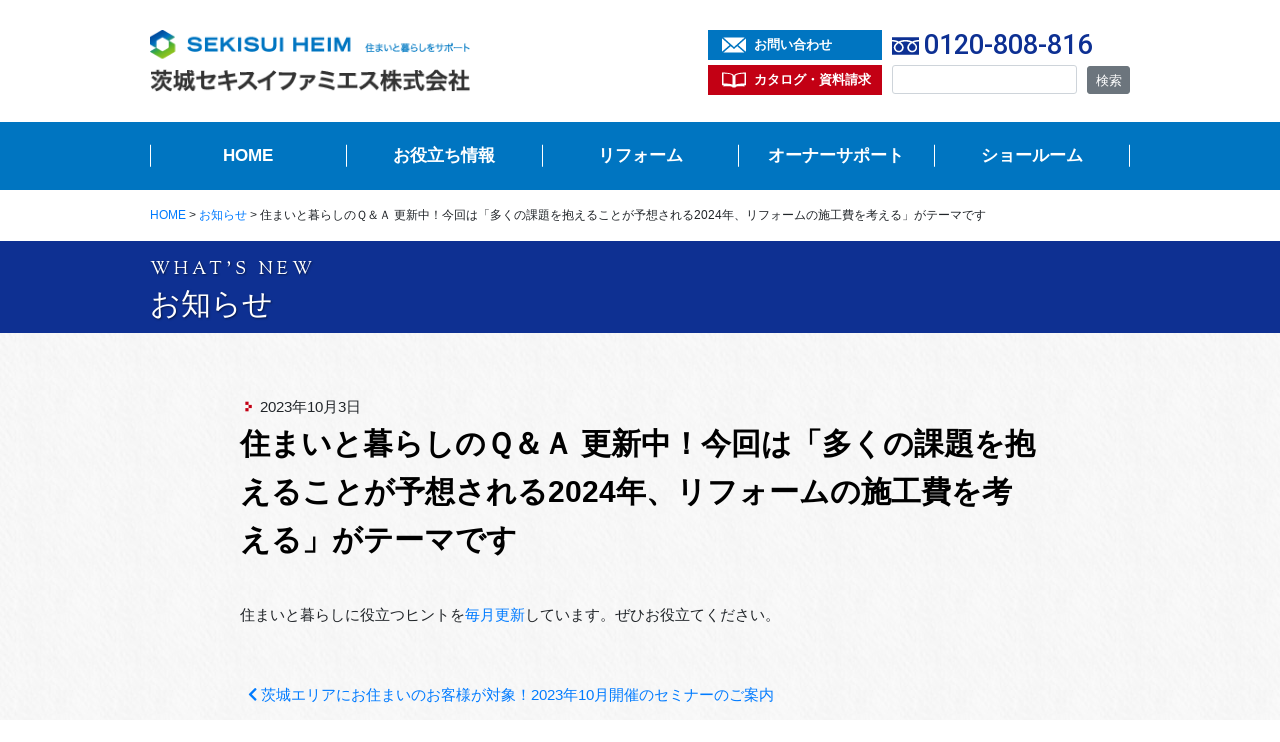

--- FILE ---
content_type: text/html; charset=UTF-8
request_url: https://www.ibaraki-famis.co.jp/news/q_and_a_20231001/
body_size: 12112
content:
<!DOCTYPE html>
<html dir="ltr" lang="ja">
<head>
<!-- Google Tag Manager -->
<script>(function(w,d,s,l,i){w[l]=w[l]||[];w[l].push({'gtm.start':
new Date().getTime(),event:'gtm.js'});var f=d.getElementsByTagName(s)[0],
  j=d.createElement(s),dl=l!='dataLayer'?'&l='+l:'';j.async=true;j.src=
  'https://www.googletagmanager.com/gtm.js?id=GTM-WLVLB57';f.parentNode.insertBefore(j,f);
})(window,document,'script','dataLayer','GTM-WLVLB57');</script>
<!-- End Google Tag Manager -->
<meta charset="UTF-8">
<meta name="viewport" content="width=device-width, initial-scale=1">
<meta http-equiv="X-UA-Compatible" content="IE=edge">
<link rel="shortcut icon" href="https://www.ibaraki-famis.co.jp/wp/wp-content/themes/ibaraki-famis-v2/images/fav/favicon.ico">
<link rel="apple-touch-icon" href="https://www.ibaraki-famis.co.jp/wp/wp-content/themes/ibaraki-famis-v2/images/fav/apple-touch-icon.png">
<link rel="icon" type="image/png" href="https://www.ibaraki-famis.co.jp/wp/wp-content/themes/ibaraki-famis-v2/images/fav/icon-256x256.png">
<title>お知らせ | 茨城セキスイファミエス株式会社</title>
	<style>img:is([sizes="auto" i], [sizes^="auto," i]) { contain-intrinsic-size: 3000px 1500px }</style>
	
		<!-- All in One SEO 4.8.6.1 - aioseo.com -->
	<meta name="robots" content="max-image-preview:large" />
	<link rel="canonical" href="https://www.ibaraki-famis.co.jp/news/q_and_a_20231001/" />
	<meta name="generator" content="All in One SEO (AIOSEO) 4.8.6.1" />
		<script type="application/ld+json" class="aioseo-schema">
			{"@context":"https:\/\/schema.org","@graph":[{"@type":"BreadcrumbList","@id":"https:\/\/www.ibaraki-famis.co.jp\/news\/q_and_a_20231001\/#breadcrumblist","itemListElement":[{"@type":"ListItem","@id":"https:\/\/www.ibaraki-famis.co.jp#listItem","position":1,"name":"\u30db\u30fc\u30e0","item":"https:\/\/www.ibaraki-famis.co.jp","nextItem":{"@type":"ListItem","@id":"https:\/\/www.ibaraki-famis.co.jp\/news\/#listItem","name":"\u304a\u77e5\u3089\u305b"}},{"@type":"ListItem","@id":"https:\/\/www.ibaraki-famis.co.jp\/news\/#listItem","position":2,"name":"\u304a\u77e5\u3089\u305b","item":"https:\/\/www.ibaraki-famis.co.jp\/news\/","nextItem":{"@type":"ListItem","@id":"https:\/\/www.ibaraki-famis.co.jp\/news\/q_and_a_20231001\/#listItem","name":"\u4f4f\u307e\u3044\u3068\u66ae\u3089\u3057\u306e\uff31\uff06\uff21 \u66f4\u65b0\u4e2d\uff01\u4eca\u56de\u306f\u300c\u591a\u304f\u306e\u8ab2\u984c\u3092\u62b1\u3048\u308b\u3053\u3068\u304c\u4e88\u60f3\u3055\u308c\u308b2024\u5e74\u3001\u30ea\u30d5\u30a9\u30fc\u30e0\u306e\u65bd\u5de5\u8cbb\u3092\u8003\u3048\u308b\u300d\u304c\u30c6\u30fc\u30de\u3067\u3059"},"previousItem":{"@type":"ListItem","@id":"https:\/\/www.ibaraki-famis.co.jp#listItem","name":"\u30db\u30fc\u30e0"}},{"@type":"ListItem","@id":"https:\/\/www.ibaraki-famis.co.jp\/news\/q_and_a_20231001\/#listItem","position":3,"name":"\u4f4f\u307e\u3044\u3068\u66ae\u3089\u3057\u306e\uff31\uff06\uff21 \u66f4\u65b0\u4e2d\uff01\u4eca\u56de\u306f\u300c\u591a\u304f\u306e\u8ab2\u984c\u3092\u62b1\u3048\u308b\u3053\u3068\u304c\u4e88\u60f3\u3055\u308c\u308b2024\u5e74\u3001\u30ea\u30d5\u30a9\u30fc\u30e0\u306e\u65bd\u5de5\u8cbb\u3092\u8003\u3048\u308b\u300d\u304c\u30c6\u30fc\u30de\u3067\u3059","previousItem":{"@type":"ListItem","@id":"https:\/\/www.ibaraki-famis.co.jp\/news\/#listItem","name":"\u304a\u77e5\u3089\u305b"}}]},{"@type":"Organization","@id":"https:\/\/www.ibaraki-famis.co.jp\/#organization","name":"\u8328\u57ce\u30bb\u30ad\u30b9\u30a4\u30d5\u30a1\u30df\u30a8\u30b9\u682a\u5f0f\u4f1a\u793e","description":"\u8328\u57ce\u30a8\u30ea\u30a2\u306e\u30bb\u30ad\u30b9\u30a4\u30cf\u30a4\u30e0\u30fb\u30c4\u30fc\u30e6\u30fc\u30db\u30fc\u30e0\u306b\u304a\u4f4f\u307e\u3044\u306e\u7686\u69d8\u306b\u5411\u3051\u305f\u60c5\u5831\u30b5\u30a4\u30c8","url":"https:\/\/www.ibaraki-famis.co.jp\/"},{"@type":"WebPage","@id":"https:\/\/www.ibaraki-famis.co.jp\/news\/q_and_a_20231001\/#webpage","url":"https:\/\/www.ibaraki-famis.co.jp\/news\/q_and_a_20231001\/","name":"\u304a\u77e5\u3089\u305b | \u8328\u57ce\u30bb\u30ad\u30b9\u30a4\u30d5\u30a1\u30df\u30a8\u30b9\u682a\u5f0f\u4f1a\u793e","inLanguage":"ja","isPartOf":{"@id":"https:\/\/www.ibaraki-famis.co.jp\/#website"},"breadcrumb":{"@id":"https:\/\/www.ibaraki-famis.co.jp\/news\/q_and_a_20231001\/#breadcrumblist"},"datePublished":"2023-10-03T10:28:37+09:00","dateModified":"2023-10-03T10:28:55+09:00"},{"@type":"WebSite","@id":"https:\/\/www.ibaraki-famis.co.jp\/#website","url":"https:\/\/www.ibaraki-famis.co.jp\/","name":"\u8328\u57ce\u30bb\u30ad\u30b9\u30a4\u30d5\u30a1\u30df\u30a8\u30b9\u682a\u5f0f\u4f1a\u793e","description":"\u8328\u57ce\u30a8\u30ea\u30a2\u306e\u30bb\u30ad\u30b9\u30a4\u30cf\u30a4\u30e0\u30fb\u30c4\u30fc\u30e6\u30fc\u30db\u30fc\u30e0\u306b\u304a\u4f4f\u307e\u3044\u306e\u7686\u69d8\u306b\u5411\u3051\u305f\u60c5\u5831\u30b5\u30a4\u30c8","inLanguage":"ja","publisher":{"@id":"https:\/\/www.ibaraki-famis.co.jp\/#organization"}}]}
		</script>
		<!-- All in One SEO -->

<link rel='dns-prefetch' href='//yubinbango.github.io' />
<link rel='dns-prefetch' href='//cdnjs.cloudflare.com' />
<link rel='dns-prefetch' href='//use.fontawesome.com' />
<link rel='dns-prefetch' href='//fonts.googleapis.com' />
<link rel='stylesheet' id='wp-block-library-css' href='https://www.ibaraki-famis.co.jp/wp/wp-includes/css/dist/block-library/style.min.css' type='text/css' media='all' />
<style id='classic-theme-styles-inline-css' type='text/css'>
/*! This file is auto-generated */
.wp-block-button__link{color:#fff;background-color:#32373c;border-radius:9999px;box-shadow:none;text-decoration:none;padding:calc(.667em + 2px) calc(1.333em + 2px);font-size:1.125em}.wp-block-file__button{background:#32373c;color:#fff;text-decoration:none}
</style>
<style id='global-styles-inline-css' type='text/css'>
:root{--wp--preset--aspect-ratio--square: 1;--wp--preset--aspect-ratio--4-3: 4/3;--wp--preset--aspect-ratio--3-4: 3/4;--wp--preset--aspect-ratio--3-2: 3/2;--wp--preset--aspect-ratio--2-3: 2/3;--wp--preset--aspect-ratio--16-9: 16/9;--wp--preset--aspect-ratio--9-16: 9/16;--wp--preset--color--black: #000000;--wp--preset--color--cyan-bluish-gray: #abb8c3;--wp--preset--color--white: #ffffff;--wp--preset--color--pale-pink: #f78da7;--wp--preset--color--vivid-red: #cf2e2e;--wp--preset--color--luminous-vivid-orange: #ff6900;--wp--preset--color--luminous-vivid-amber: #fcb900;--wp--preset--color--light-green-cyan: #7bdcb5;--wp--preset--color--vivid-green-cyan: #00d084;--wp--preset--color--pale-cyan-blue: #8ed1fc;--wp--preset--color--vivid-cyan-blue: #0693e3;--wp--preset--color--vivid-purple: #9b51e0;--wp--preset--gradient--vivid-cyan-blue-to-vivid-purple: linear-gradient(135deg,rgba(6,147,227,1) 0%,rgb(155,81,224) 100%);--wp--preset--gradient--light-green-cyan-to-vivid-green-cyan: linear-gradient(135deg,rgb(122,220,180) 0%,rgb(0,208,130) 100%);--wp--preset--gradient--luminous-vivid-amber-to-luminous-vivid-orange: linear-gradient(135deg,rgba(252,185,0,1) 0%,rgba(255,105,0,1) 100%);--wp--preset--gradient--luminous-vivid-orange-to-vivid-red: linear-gradient(135deg,rgba(255,105,0,1) 0%,rgb(207,46,46) 100%);--wp--preset--gradient--very-light-gray-to-cyan-bluish-gray: linear-gradient(135deg,rgb(238,238,238) 0%,rgb(169,184,195) 100%);--wp--preset--gradient--cool-to-warm-spectrum: linear-gradient(135deg,rgb(74,234,220) 0%,rgb(151,120,209) 20%,rgb(207,42,186) 40%,rgb(238,44,130) 60%,rgb(251,105,98) 80%,rgb(254,248,76) 100%);--wp--preset--gradient--blush-light-purple: linear-gradient(135deg,rgb(255,206,236) 0%,rgb(152,150,240) 100%);--wp--preset--gradient--blush-bordeaux: linear-gradient(135deg,rgb(254,205,165) 0%,rgb(254,45,45) 50%,rgb(107,0,62) 100%);--wp--preset--gradient--luminous-dusk: linear-gradient(135deg,rgb(255,203,112) 0%,rgb(199,81,192) 50%,rgb(65,88,208) 100%);--wp--preset--gradient--pale-ocean: linear-gradient(135deg,rgb(255,245,203) 0%,rgb(182,227,212) 50%,rgb(51,167,181) 100%);--wp--preset--gradient--electric-grass: linear-gradient(135deg,rgb(202,248,128) 0%,rgb(113,206,126) 100%);--wp--preset--gradient--midnight: linear-gradient(135deg,rgb(2,3,129) 0%,rgb(40,116,252) 100%);--wp--preset--font-size--small: 13px;--wp--preset--font-size--medium: 20px;--wp--preset--font-size--large: 36px;--wp--preset--font-size--x-large: 42px;--wp--preset--spacing--20: 0.44rem;--wp--preset--spacing--30: 0.67rem;--wp--preset--spacing--40: 1rem;--wp--preset--spacing--50: 1.5rem;--wp--preset--spacing--60: 2.25rem;--wp--preset--spacing--70: 3.38rem;--wp--preset--spacing--80: 5.06rem;--wp--preset--shadow--natural: 6px 6px 9px rgba(0, 0, 0, 0.2);--wp--preset--shadow--deep: 12px 12px 50px rgba(0, 0, 0, 0.4);--wp--preset--shadow--sharp: 6px 6px 0px rgba(0, 0, 0, 0.2);--wp--preset--shadow--outlined: 6px 6px 0px -3px rgba(255, 255, 255, 1), 6px 6px rgba(0, 0, 0, 1);--wp--preset--shadow--crisp: 6px 6px 0px rgba(0, 0, 0, 1);}:where(.is-layout-flex){gap: 0.5em;}:where(.is-layout-grid){gap: 0.5em;}body .is-layout-flex{display: flex;}.is-layout-flex{flex-wrap: wrap;align-items: center;}.is-layout-flex > :is(*, div){margin: 0;}body .is-layout-grid{display: grid;}.is-layout-grid > :is(*, div){margin: 0;}:where(.wp-block-columns.is-layout-flex){gap: 2em;}:where(.wp-block-columns.is-layout-grid){gap: 2em;}:where(.wp-block-post-template.is-layout-flex){gap: 1.25em;}:where(.wp-block-post-template.is-layout-grid){gap: 1.25em;}.has-black-color{color: var(--wp--preset--color--black) !important;}.has-cyan-bluish-gray-color{color: var(--wp--preset--color--cyan-bluish-gray) !important;}.has-white-color{color: var(--wp--preset--color--white) !important;}.has-pale-pink-color{color: var(--wp--preset--color--pale-pink) !important;}.has-vivid-red-color{color: var(--wp--preset--color--vivid-red) !important;}.has-luminous-vivid-orange-color{color: var(--wp--preset--color--luminous-vivid-orange) !important;}.has-luminous-vivid-amber-color{color: var(--wp--preset--color--luminous-vivid-amber) !important;}.has-light-green-cyan-color{color: var(--wp--preset--color--light-green-cyan) !important;}.has-vivid-green-cyan-color{color: var(--wp--preset--color--vivid-green-cyan) !important;}.has-pale-cyan-blue-color{color: var(--wp--preset--color--pale-cyan-blue) !important;}.has-vivid-cyan-blue-color{color: var(--wp--preset--color--vivid-cyan-blue) !important;}.has-vivid-purple-color{color: var(--wp--preset--color--vivid-purple) !important;}.has-black-background-color{background-color: var(--wp--preset--color--black) !important;}.has-cyan-bluish-gray-background-color{background-color: var(--wp--preset--color--cyan-bluish-gray) !important;}.has-white-background-color{background-color: var(--wp--preset--color--white) !important;}.has-pale-pink-background-color{background-color: var(--wp--preset--color--pale-pink) !important;}.has-vivid-red-background-color{background-color: var(--wp--preset--color--vivid-red) !important;}.has-luminous-vivid-orange-background-color{background-color: var(--wp--preset--color--luminous-vivid-orange) !important;}.has-luminous-vivid-amber-background-color{background-color: var(--wp--preset--color--luminous-vivid-amber) !important;}.has-light-green-cyan-background-color{background-color: var(--wp--preset--color--light-green-cyan) !important;}.has-vivid-green-cyan-background-color{background-color: var(--wp--preset--color--vivid-green-cyan) !important;}.has-pale-cyan-blue-background-color{background-color: var(--wp--preset--color--pale-cyan-blue) !important;}.has-vivid-cyan-blue-background-color{background-color: var(--wp--preset--color--vivid-cyan-blue) !important;}.has-vivid-purple-background-color{background-color: var(--wp--preset--color--vivid-purple) !important;}.has-black-border-color{border-color: var(--wp--preset--color--black) !important;}.has-cyan-bluish-gray-border-color{border-color: var(--wp--preset--color--cyan-bluish-gray) !important;}.has-white-border-color{border-color: var(--wp--preset--color--white) !important;}.has-pale-pink-border-color{border-color: var(--wp--preset--color--pale-pink) !important;}.has-vivid-red-border-color{border-color: var(--wp--preset--color--vivid-red) !important;}.has-luminous-vivid-orange-border-color{border-color: var(--wp--preset--color--luminous-vivid-orange) !important;}.has-luminous-vivid-amber-border-color{border-color: var(--wp--preset--color--luminous-vivid-amber) !important;}.has-light-green-cyan-border-color{border-color: var(--wp--preset--color--light-green-cyan) !important;}.has-vivid-green-cyan-border-color{border-color: var(--wp--preset--color--vivid-green-cyan) !important;}.has-pale-cyan-blue-border-color{border-color: var(--wp--preset--color--pale-cyan-blue) !important;}.has-vivid-cyan-blue-border-color{border-color: var(--wp--preset--color--vivid-cyan-blue) !important;}.has-vivid-purple-border-color{border-color: var(--wp--preset--color--vivid-purple) !important;}.has-vivid-cyan-blue-to-vivid-purple-gradient-background{background: var(--wp--preset--gradient--vivid-cyan-blue-to-vivid-purple) !important;}.has-light-green-cyan-to-vivid-green-cyan-gradient-background{background: var(--wp--preset--gradient--light-green-cyan-to-vivid-green-cyan) !important;}.has-luminous-vivid-amber-to-luminous-vivid-orange-gradient-background{background: var(--wp--preset--gradient--luminous-vivid-amber-to-luminous-vivid-orange) !important;}.has-luminous-vivid-orange-to-vivid-red-gradient-background{background: var(--wp--preset--gradient--luminous-vivid-orange-to-vivid-red) !important;}.has-very-light-gray-to-cyan-bluish-gray-gradient-background{background: var(--wp--preset--gradient--very-light-gray-to-cyan-bluish-gray) !important;}.has-cool-to-warm-spectrum-gradient-background{background: var(--wp--preset--gradient--cool-to-warm-spectrum) !important;}.has-blush-light-purple-gradient-background{background: var(--wp--preset--gradient--blush-light-purple) !important;}.has-blush-bordeaux-gradient-background{background: var(--wp--preset--gradient--blush-bordeaux) !important;}.has-luminous-dusk-gradient-background{background: var(--wp--preset--gradient--luminous-dusk) !important;}.has-pale-ocean-gradient-background{background: var(--wp--preset--gradient--pale-ocean) !important;}.has-electric-grass-gradient-background{background: var(--wp--preset--gradient--electric-grass) !important;}.has-midnight-gradient-background{background: var(--wp--preset--gradient--midnight) !important;}.has-small-font-size{font-size: var(--wp--preset--font-size--small) !important;}.has-medium-font-size{font-size: var(--wp--preset--font-size--medium) !important;}.has-large-font-size{font-size: var(--wp--preset--font-size--large) !important;}.has-x-large-font-size{font-size: var(--wp--preset--font-size--x-large) !important;}
:where(.wp-block-post-template.is-layout-flex){gap: 1.25em;}:where(.wp-block-post-template.is-layout-grid){gap: 1.25em;}
:where(.wp-block-columns.is-layout-flex){gap: 2em;}:where(.wp-block-columns.is-layout-grid){gap: 2em;}
:root :where(.wp-block-pullquote){font-size: 1.5em;line-height: 1.6;}
</style>
<link rel='stylesheet' id='bootstrap-css' href='https://www.ibaraki-famis.co.jp/wp/wp-content/themes/ibaraki-famis-v2/inc/assets/css/bootstrap.min.css' type='text/css' media='all' />
<link rel='stylesheet' id='fontawesome-cdn-css' href='https://use.fontawesome.com/releases/v5.5.0/css/all.css' type='text/css' media='all' />
<link rel='stylesheet' id='bxslider-css' href='https://www.ibaraki-famis.co.jp/wp/wp-content/themes/ibaraki-famis-v2/inc/assets/css/jquery.bxslider.css' type='text/css' media='all' />
<link rel='stylesheet' id='googleFont-css' href='https://fonts.googleapis.com/css2?family=Sorts+Mill+Goudy&#038;display=swap' type='text/css' media='all' />
<link rel='stylesheet' id='googleFont-Roboto-css' href='https://fonts.googleapis.com/css2?family=Roboto%3Awght%40500&#038;display=swap' type='text/css' media='all' />
<link rel='stylesheet' id='theme-style-css' href='https://www.ibaraki-famis.co.jp/wp/wp-content/themes/ibaraki-famis-v2/style.css' type='text/css' media='all' />
<link rel='stylesheet' id='theme-title-css' href='https://www.ibaraki-famis.co.jp/wp/wp-content/themes/ibaraki-famis-v2/style-title.css' type='text/css' media='all' />
<link rel="EditURI" type="application/rsd+xml" title="RSD" href="https://www.ibaraki-famis.co.jp/wp/xmlrpc.php?rsd" />
<link rel='shortlink' href='https://www.ibaraki-famis.co.jp/?p=1718' />
<style type="text/css">.recentcomments a{display:inline !important;padding:0 !important;margin:0 !important;}</style></head>

<body class="wp-singular news-template-default single single-news postid-1718 wp-theme-ibaraki-famis-v2">
<!-- Google Tag Manager (noscript) -->
<noscript><iframe src="https://www.googletagmanager.com/ns.html?id=GTM-WLVLB57"
height="0" width="0" style="display:none;visibility:hidden"></iframe></noscript>
<!-- End Google Tag Manager (noscript) -->
<div id="wrap" class="site slug-q_and_a_20231001">
	<header id="header" class="site-header navbar-static-top navbar-light" role="banner">
        <div class="container">
            <nav class="navbar p-0">
                <a class="brand" href="https://www.ibaraki-famis.co.jp/">
                    <img src="https://www.ibaraki-famis.co.jp/wp/wp-content/themes/ibaraki-famis-v2/images/h_logo.png" alt="茨城セキスイファミエス株式会社">
                </a>
                <div id="drawer-a" class="drawer-pannel">
                    <div id="gnavi" class="menu-gnavi-container"><ul id="menu-gnavi" class="navbar-nav nav-justified"><li id="menu-item-813" class="nav-item menu-item menu-item-type-post_type menu-item-object-page menu-item-home menu-item-813"><a title="HOME" href="https://www.ibaraki-famis.co.jp/" class="nav-link">HOME</a></li>
<li id="menu-item-823" class="nav-item menu-item menu-item-type-post_type menu-item-object-page menu-item-823"><a title="お役立ち情報" href="https://www.ibaraki-famis.co.jp/information/" class="nav-link">お役立ち情報</a></li>
<li id="menu-item-822" class="nav-item menu-item menu-item-type-post_type menu-item-object-page menu-item-822"><a title="リフォーム" href="https://www.ibaraki-famis.co.jp/reform/" class="nav-link">リフォーム</a></li>
<li id="menu-item-825" class="nav-item menu-item menu-item-type-post_type menu-item-object-page menu-item-825"><a title="オーナーサポート" href="https://www.ibaraki-famis.co.jp/support/" class="nav-link">オーナーサポート</a></li>
<li id="menu-item-979" class="nav-item menu-item menu-item-type-post_type menu-item-object-page menu-item-979"><a title="ショールーム" href="https://www.ibaraki-famis.co.jp/museum/" class="nav-link">ショールーム</a></li>
</ul></div>                    
                    <div id="header-subnavi"><div class="textwidget custom-html-widget"><div class="col_1">
	<ul class="nav flex-column">
		<li class="nav-item">
			<a href="/contact/" class="btn btn-blue btn-block icon_mail">お問い合わせ</a>
		</li>
		<li class="nav-item">
			<a href="/catalog_request/" class="btn btn-red btn-block icon_catalog">カタログ・資料請求</a>
		</li>
	</ul>
</div>
<div class="col_2">
	<div class="tel-box">
<!--
		<div class="tel"><span>水戸エリア</span><a href="tel:0120808816" class="freedial">0120-808-816</a></div>
		<div class="tel"><span>つくばエリア</span><a href="tel:0120808846" class="freedial">0120-808-846</a></div>
-->
		<div class="tel"><a href="tel:0120808816" class="freedial">0120-808-816</a></div>
	</div>
	<form class="search" method="get" action="https://www.google.co.jp/search" target="_blank">
		<div class="form-group">
			<input type="text" name="q" value="" class="form-control form-control-sm">
		</div>
		<input type="hidden" name="hl" value="ja">
		<input type="hidden" name="sitesearch" value="www.ibaraki-famis.co.jp">
		<div class="col-btn">
			<button type="submit" class="btn btn-sm btn-secondary">検索</button>
		</div>
	</form>
<!-- [search_form] -->
</div></div></div>
                </div>

                <div class="d-md-none btn-drawer" data-target="#drawer-a">
                    <span class="bar"></span>
                </div>
            </nav>
        </div>
	</header>

	<div id="container">
	    	
			<div class="bg-white">
				<div class="container">
					<div class="breadcrumb-area py-3 small">
						<!-- Breadcrumb NavXT 7.4.1 -->
<span property="itemListElement" typeof="ListItem"><a property="item" typeof="WebPage" title="Go to 茨城セキスイファミエス株式会社." href="https://www.ibaraki-famis.co.jp" class="home" ><span property="name">HOME</span></a><meta property="position" content="1"></span> &gt; <span property="itemListElement" typeof="ListItem"><a property="item" typeof="WebPage" title="お知らせへ移動する" href="https://www.ibaraki-famis.co.jp/news/" class="archive post-news-archive" ><span property="name">お知らせ</span></a><meta property="position" content="2"></span> &gt; <span property="itemListElement" typeof="ListItem"><span property="name" class="post post-news current-item">住まいと暮らしのＱ＆Ａ 更新中！今回は「多くの課題を抱えることが予想される2024年、リフォームの施工費を考える」がテーマです</span><meta property="url" content="https://www.ibaraki-famis.co.jp/news/q_and_a_20231001/"><meta property="position" content="3"></span>					</div>
				</div>
			</div>
	
	    
<main id="main" class="site-main single" role="main">
<div id="single-news" class="category-news">

	
	    <header class="page-header">
		    <div class="container">
			    <h2 class="page-title">お知らせ</h2>
		    </div>
		</header>

		<div class="container contents thin">

			

	<article id="post-1718" class="single post-1718 news type-news status-publish hentry">

		<header class="entry-header">
			<time>2023年10月3日</time>

			
			<h1>住まいと暮らしのＱ＆Ａ 更新中！今回は「多くの課題を抱えることが予想される2024年、リフォームの施工費を考える」がテーマです</h1>
		</header>
	
		<div class="entry-content">
			
<p>住まいと暮らしに役立つヒントを<a href="https://www.ibaraki-famis.co.jp/column/column20231001_多くの課題を予想_リフォーム施工費/" title="https://www.ibaraki-famis.co.jp/column/column20231001_多くの課題を予想_リフォーム施工費/">毎月更新</a>しています。ぜひお役立てください。</p>
		</div>
	
			
	</article>


										<div class="row justify-content-between py-4 prev-next">
					<div class="col-sm-auto c m-2 nav-prev"><a href="https://www.ibaraki-famis.co.jp/news/seminar_202310/" rel="prev"><i class="fas fa-chevron-left"></i> 茨城エリアにお住まいのお客様が対象！2023年10月開催のセミナーのご案内</a></div>
					<div class="col-sm-auto c m-2 nav-next"><a href="https://www.ibaraki-famis.co.jp/news/campaign202310/" rel="next">茨城エリアにお住まいのお客様が対象！給湯器買い替えキャンペーンのご案内 <i class="fas fa-chevron-right"></i></a></div>
				</div>
			
			<div class="c py-4">
				<a href="https://www.ibaraki-famis.co.jp/news/" class="btn btn-blue">NEWS一覧</a>
			</div>

		</div>

    
</div>
</main>

			<div class="contents container contact-block">
			<section id="contact-block" class="widget_text widget-contact"><div class="textwidget custom-html-widget"><div class="row py-4 contact-bnr">
	<div class="col-sm">
		<a href="https://www.ibaraki-famis.co.jp/support/mailmagazine/" class="btn-org"><img src="https://www.ibaraki-famis.co.jp/wp/wp-content/themes/ibaraki-famis-v2/images/btn-mailmagazine.svg" alt="オーナー様限定メールマガジン会員募集中"></a>
	</div>
	<div class="col-sm">
		<a href="https://www.ibaraki-famis.co.jp/contact/" class="btn-red"><img src="https://www.ibaraki-famis.co.jp/wp/wp-content/themes/ibaraki-famis-v2/images/btn-contact.svg" alt="ご相談・資料のご請求はこちら"></a>
	</div>
</div>
<div class="contact-tel-box my-5">
	<div class="label"><span class="alert bg-dark-blue">お問い合わせ</span></div>
	<!--
	<div class="tel">水戸エリア<a href="tel:0120808816" class="freedial">0120-808-816</a></div>
	<div class="tel">つくばエリア<a href="tel:0120808846" class="freedial">0120-808-846</a></div>
	-->
	<div class="tel"><a href="tel:0120808816" class="freedial">0120-808-816</a></div>
</div></div></section>		</div>
	
</div><!-- #container -->

<footer id="footer" role="contentinfo">
	<div class="inner">
		<div class="footer-top">
			<div class="container">
				<div class="row">

					<div class="col-6 col-md">
						<ul class="nav flex-column fnavi-1">
							<li class="nav-item level0"><a href="https://www.ibaraki-famis.co.jp/information/">お役立ち情報</a>
</li>
							<li class="page_item">
								<a href="https://www.ibaraki-famis.co.jp/column/">住まいと暮らしのＱ＆Ａ</a>
								<ul class="nav flex-column">
									<li class="page_item"><a href="https://www.ibaraki-famis.co.jp/column_cat/health/">健康</a></li>
<li class="page_item"><a href="https://www.ibaraki-famis.co.jp/column_cat/safety/">安全・安心</a></li>
<li class="page_item"><a href="https://www.ibaraki-famis.co.jp/column_cat/housework/">家事</a></li>
<li class="page_item"><a href="https://www.ibaraki-famis.co.jp/column_cat/lifestyle/">暮らし方</a></li>
<li class="page_item"><a href="https://www.ibaraki-famis.co.jp/column_cat/saving/">節約・お得</a></li>
								</ul>
							</li>
							<li class="nav-item">
								<a href="https://www.ibaraki-famis.co.jp/information/#care">住まいのお手入れ方法</a>
							</li>
						</ul>
					</div>

                    <div class="col-6 col-md fnavi-4"><ul id="menu-fnavi-2" class="nav flex-column"><li id="menu-item-909" class="nav-item level0 menu-item menu-item-type-post_type menu-item-object-page menu-item-909"><a title="リフォーム" href="https://www.ibaraki-famis.co.jp/reform/" class="nav-link">リフォーム</a></li>
<li id="menu-item-910" class="nav-item menu-item menu-item-type-post_type menu-item-object-page menu-item-910"><a title="リフォーム事例集" href="https://www.ibaraki-famis.co.jp/reform/reformcase/" class="nav-link">リフォーム事例集</a></li>
<li id="menu-item-911" class="nav-item menu-item menu-item-type-post_type menu-item-object-page menu-item-911"><a title="オリジナルメニュー" href="https://www.ibaraki-famis.co.jp/reform/originalmenu/" class="nav-link">オリジナルメニュー</a></li>
<li id="menu-item-918" class="nav-item child menu-item menu-item-type-post_type menu-item-object-page menu-item-918"><a title="エネルギー" href="https://www.ibaraki-famis.co.jp/reform/originalmenu/energy/" class="nav-link">エネルギー</a></li>
<li id="menu-item-919" class="nav-item child menu-item menu-item-type-post_type menu-item-object-page menu-item-919"><a title="外装" href="https://www.ibaraki-famis.co.jp/reform/originalmenu/wall/" class="nav-link">外装</a></li>
<li id="menu-item-920" class="nav-item child menu-item menu-item-type-post_type menu-item-object-page menu-item-920"><a title="インテリア・エクステリア" href="https://www.ibaraki-famis.co.jp/reform/originalmenu/interiorexterior/" class="nav-link">インテリア・エクステリア</a></li>
<li id="menu-item-921" class="nav-item child menu-item menu-item-type-post_type menu-item-object-page menu-item-921"><a title="浴室・洗面" href="https://www.ibaraki-famis.co.jp/reform/originalmenu/sanitary/" class="nav-link">浴室・洗面</a></li>
<li id="menu-item-922" class="nav-item child menu-item menu-item-type-post_type menu-item-object-page menu-item-922"><a title="トイレ" href="https://www.ibaraki-famis.co.jp/reform/originalmenu/toilet/" class="nav-link">トイレ</a></li>
<li id="menu-item-923" class="nav-item child menu-item menu-item-type-post_type menu-item-object-page menu-item-923"><a title="キッチン" href="https://www.ibaraki-famis.co.jp/reform/originalmenu/kitchen/" class="nav-link">キッチン</a></li>
<li id="menu-item-924" class="nav-item menu-item menu-item-type-custom menu-item-object-custom menu-item-924"><a title="リフォームの流れ" href="/reform/#flow" class="nav-link">リフォームの流れ</a></li>
</ul></div>
                    <div class="col-6 col-md fnavi-4"><ul id="menu-fnavi-3" class="nav flex-column"><li id="menu-item-903" class="nav-item level0 menu-item menu-item-type-post_type menu-item-object-page menu-item-903"><a title="オーナーサポート" href="https://www.ibaraki-famis.co.jp/support/" class="nav-link">オーナーサポート</a></li>
<li id="menu-item-2547" class="nav-item menu-item menu-item-type-post_type menu-item-object-page menu-item-2547"><a title="住まいのお役立ちセミナー" href="https://www.ibaraki-famis.co.jp/support/seminar/" class="nav-link">住まいのお役立ちセミナー</a></li>
<li id="menu-item-2483" class="nav-item menu-item menu-item-type-post_type menu-item-object-page menu-item-2483"><a title="メールマガジン【セキスイハイム オーナーズLoungeいばらき】" href="https://www.ibaraki-famis.co.jp/support/mailmagazine/" class="nav-link">メールマガジン【セキスイハイム オーナーズLoungeいばらき】</a></li>
<li id="menu-item-2484" class="nav-item menu-item menu-item-type-post_type menu-item-object-page menu-item-2484"><a title="住宅部品購入ガイド" href="https://www.ibaraki-famis.co.jp/support/partspurchase/" class="nav-link">住宅部品購入ガイド</a></li>
<li id="menu-item-2485" class="nav-item menu-item menu-item-type-post_type menu-item-object-page menu-item-2485"><a title="暮らしと住まいの情報サイト　ハーモネート" href="https://www.ibaraki-famis.co.jp/support/harmonate/" class="nav-link">暮らしと住まいの情報サイト　ハーモネート</a></li>
<li id="menu-item-904" class="nav-item menu-item menu-item-type-post_type menu-item-object-page menu-item-904"><a title="60年・長期サポートシステム" href="https://www.ibaraki-famis.co.jp/support/60ysupport/" class="nav-link">60年・長期サポートシステム</a></li>
<li id="menu-item-905" class="nav-item menu-item menu-item-type-post_type menu-item-object-page menu-item-905"><a title="定期診断" href="https://www.ibaraki-famis.co.jp/support/assetvalue/" class="nav-link">定期診断</a></li>
<li id="menu-item-906" class="nav-item menu-item menu-item-type-post_type menu-item-object-page menu-item-906"><a title="メンテナンスの重要性" href="https://www.ibaraki-famis.co.jp/support/maintenance/" class="nav-link">メンテナンスの重要性</a></li>
<li id="menu-item-908" class="nav-item menu-item menu-item-type-custom menu-item-object-custom menu-item-908"><a title="住まいと暮らしの保険" href="/support/#insurance" class="nav-link">住まいと暮らしの保険</a></li>
<li id="menu-item-981" class="nav-item level0 menu-item menu-item-type-post_type menu-item-object-page menu-item-981"><a title="ミュージアム・ショールーム" href="https://www.ibaraki-famis.co.jp/museum/" class="nav-link">ミュージアム・ショールーム</a></li>
<li id="menu-item-983" class="nav-item menu-item menu-item-type-post_type menu-item-object-page menu-item-983"><a title="セキスイファミエスミュージアム茨城" href="https://www.ibaraki-famis.co.jp/museum/hitachi_museum/" class="nav-link">セキスイファミエスミュージアム茨城</a></li>
<li id="menu-item-982" class="nav-item menu-item menu-item-type-post_type menu-item-object-page menu-item-982"><a title="つくばショールーム" href="https://www.ibaraki-famis.co.jp/museum/showroom/" class="nav-link">つくばショールーム</a></li>
</ul></div>
                    <div class="col-6 col-md fnavi-4"><ul id="menu-fnavi-4" class="nav flex-column"><li id="menu-item-893" class="nav-item level0 menu-item menu-item-type-post_type menu-item-object-page menu-item-home menu-item-893"><a title="茨城セキスイファミエス" href="https://www.ibaraki-famis.co.jp/" class="nav-link">茨城セキスイファミエス</a></li>
<li id="menu-item-1854" class="nav-item menu-item menu-item-type-custom menu-item-object-custom menu-item-1854"><a title="採用情報" target="_blank" href="https://www.ibaraki-famis.co.jp/recruit/career/" class="nav-link">採用情報</a></li>
<li id="menu-item-897" class="nav-item menu-item menu-item-type-post_type menu-item-object-page menu-item-897"><a title="サイトのご利用について" href="https://www.ibaraki-famis.co.jp/copyright/" class="nav-link">サイトのご利用について</a></li>
<li id="menu-item-898" class="nav-item menu-item menu-item-type-post_type menu-item-object-page menu-item-898"><a title="個人情報保護方針" href="https://www.ibaraki-famis.co.jp/privacy/" class="nav-link">個人情報保護方針</a></li>
<li id="menu-item-2600" class="nav-item menu-item menu-item-type-post_type menu-item-object-page menu-item-2600"><a title="お客様情報の利用目的と共同利用に関するご案内" href="https://www.ibaraki-famis.co.jp/purpose/" class="nav-link">お客様情報の利用目的と共同利用に関するご案内</a></li>
<li id="menu-item-900" class="nav-item menu-item menu-item-type-post_type menu-item-object-page menu-item-900"><a title="お問い合わせ" href="https://www.ibaraki-famis.co.jp/contact/" class="nav-link">お問い合わせ</a></li>
<li id="menu-item-901" class="nav-item menu-item menu-item-type-post_type menu-item-object-page menu-item-901"><a title="資料請求" href="https://www.ibaraki-famis.co.jp/catalog_request/" class="nav-link">資料請求</a></li>
<li id="menu-item-944" class="nav-item menu-item menu-item-type-post_type_archive menu-item-object-news menu-item-944"><a title="お知らせ" href="https://www.ibaraki-famis.co.jp/news/" class="nav-link">お知らせ</a></li>
</ul></div>
				</div>
			</div>
		</div>
	
		<div class="footer-bottom">
			<div class="container">
				<div class="row">
					<div class="col-md mb-3">
			            <p>茨城セキスイファミエス株式会社</p>
			            <address class="small">
			            	〒310-0852　茨城県水戸市笠原町600-62<br>
			            	TEL.0120-808-816　FAX.029-241-5861
			            </address>
				        <div id="copyright" class="small">
				            Copyright &copy; 2016-2026 茨城セキスイファミエス Co., Ltd. All rights reserved.
				        </div>
					</div>
					<div class="col-md mb-3 r">
						<img src="https://www.ibaraki-famis.co.jp/wp/wp-content/themes/ibaraki-famis-v2/images/f_logo.png" alt="SEKISUI" />
					</div>
		
				</div>
			</div>
		</div>
	</div>
</footer>

</div><!-- #wrap -->

<div id="float-scroll-link-box">
	<button type="button" class="btn scroll-link" data-target="body"><i class="fas fa-chevron-up"></i><span>TOP</span></button>
</div>
<span id="catalog-alert" class="alert alert-danger" role="alert">お選びいただける資料は<br>3冊までです</span>
<style>
#catalog-alert{padding:.5em .75em; margin:0 0 0 -1.25rem; color:#721c24; background-color:#f5c6cb; position:absolute; top:0; left:0; display:none; z-index:1000; transform:translate(0,-120%);}
</style>

<div id="mobile-fnavi-fix">
    <div class="fnavi-fix"><ul id="menu-fnavi-fix" class="nav"><li id="menu-item-2211" class="nav-item btn-tel menu-item menu-item-type-custom menu-item-object-custom menu-item-2211"><a title="お問合せ" href="tel:0120808816" class="nav-link">お問合せ</a></li>
<li id="menu-item-2212" class="nav-item btn-mail menu-item menu-item-type-post_type menu-item-object-page menu-item-2212"><a title="お問合せ" href="https://www.ibaraki-famis.co.jp/contact/" class="nav-link">お問合せ</a></li>
<li id="menu-item-2213" class="nav-item btn-doc menu-item menu-item-type-post_type menu-item-object-page menu-item-2213"><a title="資料請求" href="https://www.ibaraki-famis.co.jp/catalog_request/" class="nav-link">資料請求</a></li>
</ul></div></div>

<script type="text/javascript" src="https://www.ibaraki-famis.co.jp/wp/wp-includes/js/jquery/jquery.min.js" id="jquery-core-js"></script>
<script type="text/javascript" src="https://www.ibaraki-famis.co.jp/wp/wp-includes/js/jquery/jquery-migrate.min.js" id="jquery-migrate-js"></script>
<!--[if lt IE 9]>
<script type="text/javascript" src="https://www.ibaraki-famis.co.jp/wp/wp-content/themes/ibaraki-famis-v2/inc/assets/js/html5.js" id="html5hiv-js"></script>
<![endif]-->
<script type="text/javascript" src="https://www.ibaraki-famis.co.jp/wp/wp-content/themes/ibaraki-famis-v2/inc/assets/js/jquery-3.4.1.min.js" id="add-jquery-js"></script>
<script type="text/javascript" src="https://www.ibaraki-famis.co.jp/wp/wp-content/themes/ibaraki-famis-v2/inc/assets/js/bootstrap.bundle.min.js" id="bootstrap-bundle-js-js"></script>
<script type="text/javascript" src="https://www.ibaraki-famis.co.jp/wp/wp-content/themes/ibaraki-famis-v2/inc/assets/js/jquery.bxslider.min.js" id="bxslider-js"></script>
<script type="text/javascript" src="https://www.ibaraki-famis.co.jp/wp/wp-content/themes/ibaraki-famis-v2/inc/assets/js/lazysizes.min.js" id="lazysizes-js"></script>
<script type="text/javascript" src="https://www.ibaraki-famis.co.jp/wp/wp-content/themes/ibaraki-famis-v2/inc/assets/js/validator.min.js" id="bootstrap-validator-js"></script>
<script type="text/javascript" src="https://yubinbango.github.io/yubinbango/yubinbango.js" id="yubinbango-js"></script>
<script type="text/javascript" src="https://cdnjs.cloudflare.com/ajax/libs/object-fit-images/3.2.3/ofi.min.js" id="objectFit-for-IE-js"></script>
<script type="speculationrules">
{"prefetch":[{"source":"document","where":{"and":[{"href_matches":"\/*"},{"not":{"href_matches":["\/wp\/wp-*.php","\/wp\/wp-admin\/*","\/wp\/wp-content\/uploads\/*","\/wp\/wp-content\/*","\/wp\/wp-content\/plugins\/*","\/wp\/wp-content\/themes\/ibaraki-famis-v2\/*","\/*\\?(.+)"]}},{"not":{"selector_matches":"a[rel~=\"nofollow\"]"}},{"not":{"selector_matches":".no-prefetch, .no-prefetch a"}}]},"eagerness":"conservative"}]}
</script>

<script>
//resize
var resizeTimer = false;
$(window).resize(function() {
    if (resizeTimer !== false) {
        clearTimeout(resizeTimer);
    }
    resizeTimer = setTimeout(function() {
	    if($('.bxslider').length>0){
	        //slider.stopAuto();
	        slider.redrawSlider();	//再描画
	        //slider.reloadSlider();	//リロード
	    }
    }, 200);
});
//スライダー
var slider = $('.bxslider').bxSlider({
	auto:true,
	pager:false,
	touchEnabled:false //for click
});
</script>

<script>
//ご相談・資料のご請求はこちらを消す
if($('.mw_wp_form').length>0){
	$('.contact-bnr').hide();
	
	$('.mw_wp_form').each(function(){
		$('input[type="text"], input[type="email"], textarea, select',$(this)).addClass('form-control');
		$('input[type="checkbox"], input[type="radio"]',$(this)).addClass('form-check-input')/* .wrap('<div class="form-check">') */;
	})
}

//カタログフォーム
var calalog_url = 'https://www.ibaraki-famis.co.jp/wp/wp-content/themes/ibaraki-famis-v2/images/catalog/';
if($('.catalog-form').length>0){
	//confirm
	if($('.mw_wp_form_confirm').length>0){
		let data = $('input[name="catalog[data]"]').val();
		//console.log('data');
		//console.log(data);
		let separator = $('input[name="catalog[separator]"]').val();
		//console.log(separator);
		let vals = data.split(separator);
		console.log(vals);
		$('.mw_wp_form_confirm .checkbox-image-list').each(function(){
			let before = $.trim($(this).text());
			if(before){
				let arr = before.split(separator);
				let after = [];
				for(const v of arr){
					after.push('<li>'+vals.shift()+'</li>');
				}
				after = '<ul style="max-width:none;">'+after.join('')+'</ul>';
				let html = $(this).html();
				html = html.replace(before, after);
				$(this).html(html);
			}
		})
	}else{
		$('.mwform-checkbox-field').each(function(i){
		    let v = $('.form-check-input',$(this)).val();
		    let $dom = $('.mwform-checkbox-field-text',$(this));
		    let im = $dom.text();
		    im = '<div class="img"><img src="'+calalog_url+im+'" alt="'+v+'"></div>';
			$dom.text(v);
	        $(this).wrap('<div class="col-checkbox">').prepend(im);
	    })
	    $('.col-checkbox').last().addClass('w2');
	}
	
	//2024
	$('input[name="catalog[data][]"]').on('change',function(){
		let checked = $('input[name="catalog[data][]"]:checked').length;
		if(checked > 3){
			$(this).prop('checked', false);
			console.log('over!');
			
			let pos = $(this).parent().offset();
			console.log(pos.top, pos.left);
			$('#catalog-alert').css({top:pos.top, left:pos.left}).fadeIn('slow',function(){
				setTimeout(function(){
					$('#catalog-alert').fadeOut('slow');
				},2000);
			});
		}
	})
}
</script>

<script>
$(function(){
    //drawer menu
    $('.btn-drawer').on('click', function(){
        var id = $(this).data('target');
        if($(id).hasClass('open')){
            $(id).removeClass('open');
            $(this).removeClass('open');
            $('html').removeClass('fixed');
        }else{
            $('.drawer-pannel').removeClass('open');
            $(id).addClass('open');
            $('.btn-drawer').removeClass('open');
            $(this).addClass('open');
            $('html').addClass('fixed');
        }
    });
    
    //switch Btn action
    $('.btn-sw button').on('click', function(){
        var id = $(this).data('target');
        var $p = $(this).parent();
        if(!$(id).hasClass('open')){
            if($p.hasClass('on')){
                $p.removeClass('on')
            }else{
                $p.addClass('on')
            }
            $('.sw-collapse').removeClass('open').hide();
            $(id).fadeIn().addClass('open');
        }
    });
    
});

//scroll
var $scrollLink = $('.scroll-link');
$scrollLink.hide();
var fixPos = $('#gnavi').offset();

//scroll action
$scrollLink.on('click', function(){
    var id = $(this).data('target');
    var h = $('#header').outerHeight();
    $("html,body").animate({scrollTop:$(id).offset().top - h});
    return false;
})

$(window).on('load scroll', function (){
	//fadein action
	$('.fadein').each(function(i){
		var elme = $(this).offset().top;
		var scroll = $(window).scrollTop();
		var winH = $(window).height();
		if (scroll > elme - winH){
			//$(this).delay(i*300).queue(function() {
			$(this).css({opacity:1, transform:'translateY(0)'});
			//})
		}
	});

	//fix header
	if($('.btn-drawer').is(':visible')){
		$('body').removeClass('fix-header');
	}else{
	    if ($(this).scrollTop() >= fixPos.top) {
			$('body').addClass('fix-header');
	    } else {
			$('body').removeClass('fix-header');
	    }
	}

    //scroll action
    if ($(this).scrollTop() > 100) {
        $scrollLink.fadeIn();
    } else {
        $scrollLink.fadeOut();
    }

});

//scroll to
var urlHash = location.hash;
if(urlHash) {
	$('body,html').stop().scrollTop(0);
	setTimeout(function(){
		var target = $(urlHash);
		var hh = $('#header').height();
		var posY = target.offset().top - hh * 1.3;
		$("html, body").animate({scrollTop:posY}, 500, "swing");
	}, 100);
}

$('a[href^="#"]').on('click', function(){
	var href= $(this).attr("href");
	var target = $(href == "#" || href == "" ? 'html' : href);
	var hh = $('#header').height();
	var posY = target.offset().top - hh * 1.3;
	$("html, body").animate({scrollTop:posY}, 500, "swing");
	return false;
});
</script>

<script src="https://ajaxzip3.github.io/ajaxzip3.js" charset="UTF-8"></script>
<script type="text/javascript">
jQuery(function($){
	$('#ajaxzip').keyup(function(e){
		console.log('keyup')
		AjaxZip3.zip2addr(this,'','mw_pref','mw_city');
	});
	
	function boxToggle(elem,open){
		if(open){
			$(elem).slideDown('fast');
		}else{
			$(elem).slideUp('fast');
		}
	}
		
	//input
	if($('.mw_wp_form_input .contact.entry-sheet').length>0){
		$(document).on('click','.btn-toggle',function(){
			$(this).toggleClass('open');
			$(this).next().slideToggle('fast');
		})
		
		for (key of [2,3]) {
			key = '[name="mw_work_history_'+key+'a"]';
			if($(key).val() != ''){
				$(key).closest('.btn-toggle').addClass('open');
				$(key).closest('.box-toggle').show();
			}
		}

		$('input[name="mw_desired_time"]').change(function(){
			var open = ($(this).val() == 'その他') ? true : false ;
			boxToggle('.mw_desired_time_box',open);
		})
		if($('input[name="mw_desired_time"]:checked').val() == 'その他'){
			boxToggle('.mw_desired_time_box',true);
		}
	
		$('input[name="mw_contact_method"]').change(function(){
			var open = ($(this).val() == '電話') ? true : false ;
			boxToggle('.mw_contact_method_box',open);
		})
		if($('input[name="mw_contact_method"]:checked').val() == '電話'){
			var $elem = $('.mw_contact_method_box');
			boxToggle('.mw_contact_method_box',true);
		}
	}
	
	//confileme
	if($('.mw_wp_form_confirm .contact.entry-sheet').length>0){
		for (key of [2,3]) {
			key = '[name="mw_work_history_'+key+'a"]';
			if($(key).val() != ''){
				$(key).closest('.btn-toggle').addClass('open');
				$(key).closest('.box-toggle').show();
			}else{
				$(key).closest('.toggle-block').hide();
			}
		}
		if($('input[name="mw_desired_time"]').val() == 'その他'){
			$('.mw_desired_time_box').show();
		}
		if($('input[name="mw_contact_method"]').val() == '電話'){
			$('.mw_contact_method_box').show();
		}
	}

});
</script>

<script>
objectFitImages('img.fit');
</script>

</body>
</html>


--- FILE ---
content_type: text/css
request_url: https://www.ibaraki-famis.co.jp/wp/wp-content/themes/ibaraki-famis-v2/style.css
body_size: 9072
content:
/*
Theme Name: ibaraki-famis-v2
Theme URI: --
Description: --
Author: --
Author URI: --
*/

/*
lg -> xl 1200px以上	テレビ、デスクトップPCなどの大画面モニタ
md -> lg 992px以上	ノートパソコンなどの省サイズモニタ
sm -> md 768px以上	タブレットなど	
xs -> sm 576px以上	ファブレットなど
-	(xs) 576px未満	スマートフォン、組み込み端末など

//grid align
https://qiita.com/junara/items/cf86e24292debfce250b#%E4%B8%80%E9%83%A8%E3%81%AE%E5%AD%90%E8%A6%81%E7%B4%A0%E3%81%AE%E3%81%BFalign-items%E3%81%AE%E8%A8%AD%E5%AE%9A%E3%82%92%E5%A4%89%E3%81%88%E3%82%8B
//Font Awesome 5
https://qiita.com/Garyuten/items/6d68da5cdac6dab9ba26
*/

/*
.link-off{
    pointer-events: none;
    cursor: default;
    text-decoration: none;
}
*/
/* .dosis{font-family:'Dosis', sans-serif;} */

/* scroll fadein
----------------------------------------------- */
/*
.fadein {
    opacity : 0;
    transform: translateY(40px);
    transition: all 1s;
}
*/
:root{
	--color-main:#0075c1;
	--color-red:#c30014;
}
/*--------------------------------------------------------------
# Laytout
--------------------------------------------------------------*/
html{font-size:15px;}
html.fixed{overflow:auto;}
body, html{
    height:100%;
    width:100%;
    line-height:1.8;
	font-family: -apple-system, BlinkMacSystemFont, 'Hiragino Sans', 'Hiragino Kaku Gothic ProN', '游ゴシック  Medium', meiryo, sans-serif;
/*
    font-family: 'Hiragino Sans', 'Hiragino Kaku Gothic ProN', '游ゴシック  Medium', 'meiryo', sans-serif;
    -webkit-font-smoothing: antialiased;
    -moz-osx-font-smoothing: grayscale;
*/
}

/* .container-fluid */
.container{max-width:1010px;}
.contents{padding-top:60px; padding-bottom:60px;}

.row.child-same-h>*{display:flex;}
.row.child-same-h>*>*{display:flex; flex-direction:column;}

.thin{max-width:830px; margin-left:auto; margin-right:auto;}

.templat-econtainer .entry-content{max-width:1010px; margin:0 auto; padding:60px 15px;}

@media (max-width:767px){
	#container{padding-top:70px;}
	.contents{padding-top:30px; padding-bottom:30px;}
	.templat-econtainer .entry-content{padding:30px 15px;}
}

@media (max-width:575px){
	html{font-size:14px;}
}

/*--------------------------------------------------------------
# header
--------------------------------------------------------------*/
body.fix-header #header{position:fixed; top:-122px; left:0;}
body.fix-header #container{padding-top:190px;}

#header{width:100%; padding-top:30px; position:relative; background-color:white; z-index:999;}
#header .brand{width:320px; max-width:40%; margin-bottom:30px;}
#gnavi .nav-link{font-weight:700;}

/* subnavi col_1 */
#header-subnavi .nav-item{margin-bottom:1rem;}
.btn[class*="icon_"]{font-weight:600; text-align:left; padding-left:45px !important; border-radius:0; line-height:18px;}
.icon_mail{background:url(images/icon_mail.svg) 10px center no-repeat;}
.icon_catalog{background:url(images/icon_catalog.svg) 10px center no-repeat;}

/* subnavi col_2 */
#header-subnavi .tel-box{display:flex; margin:0 -3px; margin-bottom:1rem;}
#header-subnavi .tel-box>*{padding:0 3px; width:100%;}
#header-subnavi .tel{text-align:center;}
#header-subnavi .tel span{display:block; background-color:#0D3093; color:white; font-size:10px;}
/* #header-subnavi .freedial{margin:0; font-family:'Roboto', sans-serif;} */
#header-subnavi .freedial{margin:0; font-family:'Roboto', sans-serif; min-height:30px; font-size:180%; line-height:1;}

#header-subnavi form.search{display:flex; flex-wrap:nowrap;}
#header-subnavi form.search .form-group{width:100%;}
#header-subnavi form.search .col-btn{max-width:auto; padding-left:10px; white-space:nowrap;}

.btn-drawer{
    width:30px;
    padding:10px 0;
    position:relative;
    z-index:1999;
    background:white;
}
.btn-drawer .bar{
    position:relative;
    display:block;
    height:2px;
    width:100%;
    margin:8px 0;
    background:#5c6b80;
    -webkit-transition: ease .3s;
    transition: ease .3s;
}
.btn-drawer::before,
.btn-drawer::after{
    content:'';
    display:block;
    width:100%;
    height:2px;
    background:#5c6b80;
    position:relative;
    top:0;
}
.btn-drawer.open .bar{
    -webkit-transform: translateY(-50%);
    opacity: 0;
}
.btn-drawer.open::before{
    top: 10px;
    -webkit-transform: rotate(45deg);
    transform: rotate(45deg);
}
.btn-drawer.open::after{
    top: -10px;
    -webkit-transform: rotate(-45deg);
    transform: rotate(-45deg);
}

@media (min-width:768px){
	.drawer-pannel,
	.navbar{width:100%;}
	.navbar-nav{flex-direction:row;}

	#header-subnavi{position:absolute; top:0; right:0;}
	#header-subnavi>*{display:flex;}
	#header-subnavi>*>*:first-child{padding-right:10px;}
	/* col_1 */
	#header-subnavi .nav-item{margin-bottom:5px;}
/* 	#header-subnavi .tel-box{margin-bottom:0;} */
	#header-subnavi .tel-box{margin-bottom:5px;}
	.btn[class*="icon_"]{font-size:13px; padding:5px 10px;}
	/* col_2 */
	#header-subnavi .tel{line-height:1.4;}

	#header::after{
	    content:'';
	    display:block;
	    width:100%;
	    height:68px;
	    background:var(--color-main);
	    position:absolute;
	    bottom:0;
	    left:0;
	    z-index:-1;
	}

	#gnavi .nav-link{height:68px; display:flex; align-items:center; justify-content:center; color:white; font-size:17px; position:relative;}
	#gnavi li:last-child .nav-link::after,
	#gnavi .nav-link::before{
	    content:'';
	    display:block;
	    width:1px;
	    height:1.5rem;
	    background:white;
	    position:absolute;
	    top:50%;
	    left:0;
	    -webkit-transform: translateY(-50%);
	    transform: translateY(-50%);
	}
	#gnavi li:last-child .nav-link::after{
		left:auto;
		right:0;
	}

}

@media (max-width:767px){

	#header{position:fixed; box-shadow:0 0 10px rgba(0,0,0,.16);}

	#header{padding-top:14px; padding-bottom:14px;}
	#header .brand{max-width:180px; margin-bottom:0;}

	#gnavi{margin-bottom:1rem; font-size:1.1rem;}
	#gnavi .nav-item{text-align:left;}

    [class*="drawer-pannel"]{
        max-width:400px;
        width:90%;
        height:100vh;
        padding:60px 60px 30px 30px;
        position:fixed;
        top:0;
        right:0;
        background:white;
        overflow-y: auto;
        z-index:1900;
        -webkit-transform: translateX(100%);
        transform: translateX(100%);
        -webkit-transition:ease .3s;
        transition:ease .3s;
    }
    [class*="drawer-pannel"].open{
        -webkit-transform: translateX(0);
        transform: translateX(0);
        -webkit-transition:ease .3s;
        transition:ease .3s;
    }
}

@media (max-width:575px){
	#header-subnavi .tel-box{flex-direction:column;}
/* 	#header-subnavi .freedial{font-size:1.5rem;} */
}
@media (min-width:768px) and (max-width:991px){
	#header .freedial{padding-left:0;}
/* 	#header .freedial::before{content:none;} */
}

/* footer
--------------------------------------------------------------*/
#footer{font-size:.9rem; border-bottom:solid 7px var(--color-main); background:url(images/bg_wall.jpg);}
#footer .inner{padding-top:50px; background:url(images/bg_footer_top.png) center top no-repeat;}
#footer .footer-top,
#footer .footer-bottom{padding-top:30px; padding-bottom:30px; background-color:white;}
#footer .footer-top{background:url(images/bg_footer.jpg);}

#footer h2{font-size:1rem; margin-bottom:.5rem;}
#footer ul{font-weight:500; margin-bottom:1.2rem;}
#footer ul ul{margin-left:1rem; margin-bottom:0; font-weight:normal;}
#footer ul ul a{color:rgba(0,0,0,.7);}

#footer a{display:inline-block; padding:.3rem 0 .3rem 20px; color:black; position:relative; line-height:1.4;}
#footer a::before{
	content:'';
	display:inline-block;
	width:1rem;
	height:1rem;
	position:absolute;
	top:.4rem;
	left:0;
	background:url(images/icon_arrow_r.svg) center center no-repeat;
	background-size:contain;
}
#footer [class*="fnavi-"] li.level0{
	font-weight:700;
    font-size: 1rem;
    padding:1rem 0 .3rem;
}
#footer [class*="fnavi-"] li.child{margin-left:1rem; margin-bottom:0; font-weight:normal;}
#footer [class*="fnavi-"] li.child a{color:rgba(0,0,0,.7);}


#footer li.page_home a{padding:.3rem 0;}
#footer li.page_home a::before{content:none;}

#float-scroll-link-box{position:fixed; right:20px; bottom:40px;}
.scroll-link{color:white; background-color:rgba(0,0,0,.5);}
.scroll-link span{display:block;}

#mobile-fnavi-fix{width:100%; position:fixed; bottom:0; left:0; display:none;}
#mobile-fnavi-fix ul li{flex:1; text-align:center;}
#mobile-fnavi-fix ul li a{height:70px; position:relative;}
#mobile-fnavi-fix ul li a:hover{opacity:1 !important;}
#mobile-fnavi-fix ul li a::before,
#mobile-fnavi-fix ul li a::after{
	content:'';
	display:block;
	width:100%;
	height:100%;
	position:absolute;
	top:0;
	left:0;
}
#mobile-fnavi-fix ul li a::after{
	width:100%;
	height:90%;
	background:no-repeat center center/contain;
	top:5%;
}
#mobile-fnavi-fix ul li.btn-tel a::before{background:linear-gradient(180deg, #0e3092 60%, #0e306e);}
#mobile-fnavi-fix ul li.btn-mail a::before{background:linear-gradient(180deg, var(--color-main) 60%, #0064c1);}
#mobile-fnavi-fix ul li.btn-doc a::before{background:linear-gradient(180deg, var(--color-red) 60%, #a80014);}
#mobile-fnavi-fix ul li.btn-tel a::after{background-image:url(images/btn-tel.svg);}
#mobile-fnavi-fix ul li.btn-mail a::after{background-image:url(images/btn-mail.svg);}
#mobile-fnavi-fix ul li.btn-doc a::after{background-image:url(images/btn-doc.svg);}

@media (max-width:767px){
	.footer-bottom{padding-bottom:80px !important;}
	#float-scroll-link-box{right:10px; bottom:80px;}
	#mobile-fnavi-fix{display:block;}
}

/* contact-block
----------------------------------------------- */
.contact-bnr{row-gap:1rem;}
.contact-bnr a{display:block; aspect-ratio:456/100; position:relative;}
.contact-bnr a img{
	width:auto;
	height:100%;
	position:absolute;
	top:0;
	left:50%;
	transform:translateX(-50%);
}
@media (max-width:575px){
	.contact-bnr a img{
		left:1rem;
		transform:translateX(0);
	}
}

/* sidebar
----------------------------------------------- */
#sidebar{width:300px; line-height:1.6;}
#sidebar h2{font-size:1.2rem; margin-bottom:1rem;}

#sidebar .post-archive{padding-top:1rem; padding-bottom:1rem; }
#sidebar .post-archive .col-txt{padding-left:15px;}
#sidebar .post-archive .col-tmb{
	max-width:30%;
}

#sidebar ul.ranking .num{font-weight:bold; color:var(--color-main);}
#sidebar .row-list .entry-content{padding-left:15px;}

.sidebar-none-recommend #sidebar #recommend-block{display:none;}

@media (max-width:767px){
	#sidebar{width:100%; margin-top:4rem;}
	#sidebar .post-archive .col-tmb{max-width:100px;}
}


/* widget
----------------------------------------------- */
.contact-tel-box{display:flex; flex-wrap:wrap; width:100%; padding:10px 15px; justify-content:center; align-items:center; background-color:white;}

.contact-tel-box .alert{display:inline-block; padding:0 .5rem; margin:0; color:white; white-space:nowrap;}
.contact-tel-box .tel{font-size:1.5rem; font-weight:700; color:#0D3093; white-space:nowrap; margin-left:2rem;}
/*
.freedial{display:inline-block; position:relative; padding-left:25px; color:#0D3093; font-size:110%; margin-left:.5rem;}
.freedial::before{
	content:'';
	display:inline-block;
	width:20px;
	height:100%;
	background:url(images/freedial.svg) center center no-repeat;
	background-size:contain;
	position:absolute;
	top:0;
	left:0;
}
*/
.freedial{display:flex; align-items:center; color:#0D3093; font-size:120%;}
.freedial::before{
	content:'';
	display:inline-block;
	width:1em;
	height:1em;
	background:url(images/freedial.svg) center center no-repeat;
	background-size:contain;
	margin-right:.2em;
}

@media (max-width:575px){
	.contact-tel-box .alert{font-size:12px;}
	.contact-tel-box .label{width:100%; text-align:center;}
	.contact-tel-box .tel{font-size:1.3rem; margin:0 .5rem;}
	.contact-tel-box .tel{font-size:1.2rem;}
}


/* archive & single
----------------------------------------------- */
/* archive */
main.archive{}
.post-archive h3,
main.archive .entry-header h2{font-size:1.4rem; margin-bottom:.8rem; font-weight:600;}

.post-archive{width:100%; padding-top:1.5rem; padding-bottom:1.5rem; border-top:1px solid #d9d9d9;}
.post-archive a.link-box{width:100%;}
.post-archive p:last-child{margin-bottom:0;}

.row-list a.link-box{display:flex; width:100%;}
.row-list a.link-box>*{width:100%;}
.row-list a.link-box>.col-tmb{
	max-width:40%;
	width:200px;
}
.row-list .entry-content{padding-left:30px;}

/* single */
main.single{}
main.single .entry-header h1{font-size:2rem;}

.nav-prev{}
.nav-next{}

/**/

#single-news time,
.news-list time{display:inline-block; position:relative; padding-left:20px;}
#single-news time::before,
.news-list time::before{
	content:'';
	display:inline-block;
	width:1rem;
	height:1rem;
	position:absolute;
	top:.4rem;
	left:0;
	background:url(images/icon_arrow_r.svg) center center no-repeat;
	background-size:contain;
}

ul.nav.news-list{max-width:800px; margin:0 auto;}
ul.nav.news-list li{padding:1rem 0; border-bottom:1px solid rgba(0,0,0,.1);}
ul.nav.news-list span{font-weight:500;}

@media (min-width:576px){
	ul.nav.news-list .link-box{display:flex;}
	ul.nav.news-list time{min-width:11rem;}
}
/*
ul.nav.news-list{max-width:800px; margin:0 auto;}
ul.nav.news-list li{padding:1rem 0; border-bottom:1px solid rgba(0,0,0,.1);}
ul.nav.news-list time{font-size:12px;}
ul.nav.news-list h2{font-size:1rem; margin-bottom:.5rem;}
*/

@media (min-width:768px){
	.home .column-list .post-archive{padding-top:0; border:none;}
	.home .column-list .entry-content{padding:.5rem 0 0;}
	.home .column-list a.link-box{flex-direction:column;}
	.home .column-list a.link-box>.col-tmb{max-width:100%; width:100%;}
}

/* 
----------------------------------------------- */
@media (max-width:575px){
	.post-archive h3,
	main.archive .entry-header h2{font-size:1.1rem;}
	.row-list .entry-content{padding-left:15px;}
	.row-list a.link-box>.col-tmb{max-width:34%;}
}

/* tmb */
.tmb{
	position: relative;
	padding-bottom:75%;
	width:100%;
}
.tmb>*{
	position: absolute;
	top: 0;
	left: 0;
	width: 100% !important;
	height: 100% !important;
}


/*--------------------------------------------------------------
# common
--------------------------------------------------------------*/
img{max-width:100%; height:auto;}
img[src$=".svg"]{width:100%;}
img.fit{object-fit:cover; font-family:'object-fit:cover;'}

/* .box,[class*="box-"]{padding:30px 60px;} */

.l{text-align:left !important;}
.c{text-align:center;}
.r{text-align:right;}

.c-main{color:var(--color-main);}
.c-blue2{color:#007598;}
.c-red{color:var(--color-red);}

#container,
.bg-wall{background:url(images/bg_wall.jpg);}
.bg-blue{background:var(--color-main);}
.bg-dark-blue{background:#0D3093;}
.bg-winered{background-color:#a10010;}
.bg-red{background-color:var(--color-red); color:white;}

.fit-frame{position:relative;}
.fit-frame>img{width:100%; height:100%; position:absolute; top:0; left:0;}

[class*="bg-img-"]{background-repeat:no-repeat; background-position:center center;}
.bg-img-cover{background-size:cover;}
.bg-img-contain{background-size:contain;}

a{opacity:1; transition:.3s;}
.link-boxes>a,
a.link-box{display:inline-block; color:inherit; opacity:1; transition:.3s;}
a:hover,
.link-boxes a:hover,
a.link-box:hover{text-decoration:none; opacity:.7;}


[class*="-on"]{position:relative;}
[class*="-on"] .on{position:absolute; top:0; left:0;}

/*
[class*="overlay"]{position:relative;}
[class*="overlay"]::before{content:''; display:block; width:100%; height:100%; position:absolute; top:0; left:0;}
.overlay-blue::before{background-color:rgba(35,37,132,.75);}
*/

dl.def{}
dl.def dt{float:left; width:200px; padding:1rem 0; font-weight:normal;}
dl.def dd{padding:1rem 0 1rem 240px; border-bottom:1px solid black; margin:0;}

ol{counter-reset:item; list-style:none; margin:0; padding:0;}
ol li{padding-left:30px; position:relative;}
ol li:before{
	counter-increment:item;
	content: counter(item)'.';
	position:absolute;
	top:0;
	left:0;
}

.border,
.border-top,
.border-bottom{border-color:#808080 !important;}

address{margin-bottom:0;}
.alert-danger{color:var(--color-red) !important; border-color:var(--color-red); background-color:white;}
.alert-danger>*{margin-bottom:0;}

/* h
--------------------------------------------------------------*/
.gf-smg{font-family: 'Sorts Mill Goudy', serif;}
.ff-min{font-family:serif; font-weight:700 !important;}
.normal{font-weight:normal !important;}
.bold{font-weight:700 !important;}
.lighter{font-weight:lighter !important;}

.h1,.h2,.h3,.h4,.h5,.h6{margin:inherit; line-height:inherit;}
h1, h2, h3, h4, h5, h6{padding:0; margin:0; color:black; font-weight:700; line-height:1.6;}

p,p.h4{margin-bottom:1.5rem;}

h1,h2{font-size:2.4rem; margin-bottom:2.5rem;}
h2.h3{line-height:1.4; margin-bottom:.8rem;}
h2.h4{margin-bottom:2rem;}

h3.bg-blue,
h2.bg-blue,
h2.bg-winered{padding:.5rem 1rem; font-weight:700; text-align:center; color:white; margin-bottom:2rem;}
h3.bg-blue{text-align:left;}

h2.sm{font-size:2rem;}

h3,.h3{font-size:1.5rem;}
h3{margin-bottom:.8rem;}
h4,.h4{font-size:1.2rem;}
h5,.h5{font-size:1.05rem;}

.lead{font-size:1.4rem; line-height:1.6;}

@media (max-width:992px){
	h1,.h1,h2,.h2{font-size:2rem;}
	.lead{font-size:1.2rem;}
}

@media (max-width:767px){
/* 	.page-title{font-size:1.5rem; padding:36px 10px;} */
	h1,.h1,h2,.h2{font-size:1.3rem; margin-bottom:2rem;}
	h3,.h3,h4,.h4{font-size:1.1rem;}
	.lead{font-size:1.1rem;}
}


.title-dot{padding-top:.8rem; padding-bottom:.8rem; border-top:dashed 1px #808080; border-bottom:dashed 1px #808080;}

.title-border-tb{padding:.4rem; text-align:center; color:var(--color-main); background-color:white; border-top:1px solid var(--color-main); border-bottom:1px solid var(--color-main); font-weight:500; margin-bottom:1rem;}
.title-border-t{padding-top:3rem; background:url(images/shadow_line01.png) center top no-repeat; background-size:contain;}
.title-border-b::after{
	content:'';
	display:block;
	max-width:478px;
	width:80%;
	height:50px;
	margin:0 auto;
	background:url(images/line-yellow.png) no-repeat center center;
	background-size:contain;
}


#container .btn{border-radius:0; padding:.8rem 2rem; opacity:1; transition:.3s; white-space:nowrap;}
#container .btn:hover{opacity:.7;}
#container .btn.btn-sm{padding:.6rem 1rem;}
#container .btn.btn-lg{min-width:280px !important;}
#container .btn.btn-xl{font-size:1.6rem; padding:1.6rem 1rem; width:360px;}

@media (min-width:992px){
	#container .btn{min-width:200px;}
	#container .btn.btn-sm{min-width:inherit;}
}
@media (max-width:575px){
	#container .btn.btn-xl{font-size:1.2rem; padding:1.2rem 1rem; width:100%;}
	.title-border-b::after{height:20px;}
}
@media (max-width:374px){
	#container .btn{font-size:.9rem;}
}

.btn-blue-wrap a,
.btn-blue-wrap a:hover,
.btn-blue,
.btn-blue:hover{background-color:var(--color-main); color:white;}

.btn-red-wrap a,
.btn-red-wrap a:hover,
.btn-red,
.btn-red:hover{background-color:var(--color-red); color:white;}

.btn-org,
.btn-org:hover{background-color:#EC6C1F; color:white;}

.btn-dark-blue-wrap a,
.btn-dark-blue-wrap a:hover{background-color:#0D3093; color:white;}

.btn-winered,
.btn-winered:hover{background-color:#a10010; color:white;}
.btn-winered.border{border:1px solid white;}

.arrow-r{position:relative; padding-right:2rem;}
.btn .arrow-r{padding:0 1.5rem 0 .5rem;}
.arrow-r::after{
	content:'';
	display:inline-block;
	width:1rem;
	height:100%;
	position:absolute;
	top:0;
	right:0;
	background:url(images/icon_arrow_en_w.svg) center center no-repeat;
	background-size:contain;
}

.btn-fx-arrow{display:inline-flex; gap:.5em; justify-content:center; padding:.8rem 1rem !important;}
.btn-fx-arrow::before,
.btn-fx-arrow::after{
	content:'';
}
.btn-fx-arrow::after{
	min-width:1rem;
	background:url(images/icon_arrow_en_w.svg) no-repeat center center/contain;
}
@media (min-width:992px){
	#container .btn-fx-arrow{min-width:inherit !important; width:200px;}
}


/* pages
--------------------------------------------------------------*/
ul.nav-thin{flex-wrap:nowrap; margin:0 -5px; justify-content:space-between;}
ul.nav-thin li{padding:5px; overflow:hidden;}

@media (max-width:767px){
	ul.nav-thin{flex-wrap:wrap; justify-content:center !important;}
	ul.nav-thin li{max-width:33.3333%;}
}

.nav.row-thin,
.row.row-thin{margin:0 -10px;}
.nav.row-thin>*,
.row.row-thin>*{padding:0 10px;}

.row.grid-list>*{display:flex; flex-direction:column;}
.row.grid-list .h4{padding:.4rem 0; margin-bottom:.5rem;}

/* home
----------------------------------------------- */
#cover-area{overflow:hidden;}
.bx-wrapper{margin-bottom:0;}
.bx-wrapper .bx-controls-direction a{z-index:990;}

.home .thin{max-width:970px;}

.home .post-column h2{font-size:1.2rem; margin-bottom:.5rem;}

.home .title-bar{margin-bottom:3rem; text-align:center;}
.home .title-bar h2{font-size:2.6rem; color:var(--color-main); text-align:center; margin-bottom:.5rem;}
.home .title-bar h2 span{display:block; font-size:50%; font-family: 'Sorts Mill Goudy', serif; letter-spacing:4px;}

.home .title-border-tb{padding-top:0; padding-bottom:0;}

.home .title-a{color:var(--color-main); text-align:center;}
.home .title-a::after{
	content:'';
	display:block;
	width:140px;
	height:2px;
	margin:.5rem auto 0;
	background-color:#ffcc55;
}
.btn-arrow{padding:.5rem; border-top:1px dashed #808080; border-bottom:1px dashed #808080;}
.btn-arrow span{position:relative; padding:0 .5rem 0 1.5rem;}
.btn-arrow span::before{
	content:'';
	display:inline-block;
	width:1rem;
	height:100%;
	position:absolute;
	top:0;
	left:0;
	background:url(images/icon_arrow_en_r.svg) center center no-repeat;
	background-size:contain;
}

.home .reform-cover .container>*{max-width:60%; width:318px;}

ul.bnrs li a{display:inline-block; margin-bottom:.5rem;}

@media (max-width:575px){
	.home .title-bar h2{font-size:1.8rem;}
}


/* reform/reformcase
----------------------------------------------- */
.slug-reformcase .reform-navi-block{display:none;}
@media (max-width:767px){
	.slug-reform #flow .order-md-2 p{max-height:250px; overflow:hidden;}
}


/* support
----------------------------------------------- */
@media (max-width:767px){
	.slug-support .fit-frame>img{height:300px; position:relative;}
}

.card.seminar-points{width:100%; max-width:520px; margin:0 auto 2rem; border-radius:0;}
.card.seminar-points{align-items:center;}

.table.plans{border-collapse:separate; border-spacing:5px;}
.table.plans td{background-color:white; vertical-align:middle; text-align:center; border:none;}
.table.plans td.place{font-weight:700;}

.seminar-links>*{margin-bottom:1rem;}
.seminar-links .btn{display:block; background-color:black; color:white; padding:1.5em .5em !important; min-width:inherit !important;}
.seminar-links .btn-fit{background:url(images/support/seminar/btn-fit.jpg) no-repeat center center/cover;}
.seminar-links .btn-tidyup{background:url(images/support/seminar/btn-tidyup.jpg) no-repeat center center/cover;}
.seminar-links .btn-roofwall{background:url(images/support/seminar/btn-roofwall.jpg) no-repeat center center/cover;}
.seminar-links .btn-savemoney{background:url(images/support/seminar/btn-savemoney.jpg) no-repeat center center/cover;}

/* /support/seminar/seminar_savemoney/ 丸トク */
.txt-maru{
	display:inline-flex;
	justify-content:center;
	align-items:center;
	aspect-ratio:1/1;
	width:2em;
	font-size:.75em;
	font-weight:500;
	position:relative;
	top:-.1em;
}
.txt-maru::before{
	content:'';
	display:block;
	width:2em;
	font-size:.75em;
	aspect-ratio:1/1;
	border:2px solid black;
	border-radius:10em;
	position:absolute;
	top:50%;
	left:50%;
	transform:translate(-50%,-50%);
}
.btn .txt-maru::before{
	border-color:white;
}

@media (max-width:575px){
	.table.plans{border-spacing:10px;}
	.table.plans td{display:block; padding:.25rem .75rem;}
	.table.plans tr td:first-child{padding-top:1rem;}
	.table.plans tr td:last-child{padding-bottom:1rem;}
}

/* showroom
----------------------------------------------- */
#showroom-cover p{margin-bottom:130px; max-width:70%;}
#showroom-cover h2{color:white; text-shadow: 1px 1px 3px rgb(0,0,0,.5);}
.row.row-showroom{margin-left:-10px; margin-right:-10px;}
.row.row-showroom>*{padding-left:10px; padding-right:10px;}

@media (min-width:768px){
	.museum-index-box .p-4{padding-top:5rem !important; padding-bottom:5rem !important;}
}
@media (max-width:767px){
	.museum-index-box .fit-frame>img{height:300px; position:relative;}
}
@media (max-width:575px){
	#showroom-cover p{margin-bottom:90px;}
}


/* hitachi_museum
----------------------------------------------- */
.slug-hitachi_museum .header-img-area{background-size:cover; background-position:center center; background-repeat:no-repeat;}
.slug-hitachi_museum .header-img-area .container{display:flex; flex-direction:column; align-items:center; padding-top:50px; padding-bottom:50px; position:relative;}
.slug-hitachi_museum .header-img-area #yoyaku{padding:25px 15px 0; position:absolute; top:0; left:0; width:220px;}
.slug-hitachi_museum ul.disc{padding-left:1.5rem; margin-bottom:1.2rem;}
.slug-hitachi_museum ul.disc li{list-style:disc;}

@media (max-width:767px){
	.slug-hitachi_museum .header-img-area{padding-left:8%; padding-right:8%;}
	.slug-hitachi_museum .header-img-area #yoyaku{position:relative; top:0; width:220px;}
	.slug-support .fit-frame>img{height:300px; position:relative;}
}

/* company
----------------------------------------------- */
table.profile th{background-color:#f3f3f3;}
table.profile td{background-color:white;}

a.link-map:hover{text-decoration:none;}
a.link-map::before{
	font-family: "Font Awesome 5 Free";
	content: "\f3c5";
	-webkit-font-smoothing: antialiased;
	display:inline-block;
	font-style: normal;
	font-variant: normal;
	text-rendering: auto;
	line-height: 1;
	font-weight:900;
	text-align:center;
	font-size:20px;
	margin-right:.5rem;
}

@media (max-width:767px){
	table.profile .row>*{padding:0;}
	table.profile .col-map{padding:.5rem 15px; margin-bottom:1rem; background-color:#f3f3f3;}
}
@media (max-width:575px){
	table.profile th,
	table.profile td{display:block;}
}

/* privacy
----------------------------------------------- */
ol.privacy li{margin-bottom:2.5rem;}
ol.privacy ol{padding-top:1rem;}
ol.privacy ol li{margin-bottom:1rem;}

ol.en li:before{
	content: counter(item);
	width:21px;
	height:21px;
	border:1px solid black;
	border-radius: 50%;
	text-align:center;
	line-height:21px;
	font-size:.9rem;
	top:3px;
}


/* recruit
----------------------------------------------- */
ul.pannel-btns li{margin-bottom:30px;}
ul.pannel-btns a.btn{display:flex; width:100%; height:130px; justify-content:center; align-items:center; border-radius:10px !important;}

@media (max-width:767px){
	ul.pannel-btns{margin-left:-5px; margin-right:-5px;}
	ul.pannel-btns li{padding-left:5px; padding-right:5px; margin-bottom:10px}
	ul.pannel-btns a.btn{height:70px; font-size:.85rem;}
}

table.recruit{background-color:white;}

.slug-recruit #pos-7 ul{max-width:600px; margin:0 auto;}

@media (max-width:575px){
	.voice-list .photo{padding:0 20%;}
	table.recruit th,
	table.recruit td{display:block; border:none; width:100%;}
	table.recruit td{border-bottom:1px solid #dee2e6;}
}
@media (max-width:375px){
	ul.pannel-btns li{flex:0 0 100%; max-width:100%;}
	ul.pannel-btns a.btn{height:50px;}
}

/* plug-in wp-pagenavi
----------------------------------------------- */
.wp-pagenavi{text-align:center;}
.wp-pagenavi a, .wp-pagenavi span{display:inline-block; padding:.5rem 1rem; margin:0 2px; border-radius:3px; color:black; border:1px solid rgba(0,0,0,.3);}
.wp-pagenavi a:hover,
.wp-pagenavi span.current{background-color:#232584; color:white;}


/* plug-in MV WP Form
----------------------------------------------- */
.mw_form table th{background-color:#f3f3f3; width:30%;}
.mw_form table td{background-color:white;}
.mw_wp_form th::before{content:''; display:block; height:.3rem;}
.mw_wp_form_confirm .conf-none{display:none;}

.mw_wp_form input.btn{margin-bottom:1rem;}

.mw_wp_form select,
.mw_wp_form .inline-block.form-control{display:inline-block !important; width:auto !important;}

.badge-req{color:white; background-color:#0e3092;}
.mw_wp_form .badge-req{font-size:12px;}

/*
.mwform-checkbox-field label{display:flex; align-items:center;}
.mw_wp_form .form-check-input {
    position:relative;
    margin-top:0;
    margin-left:0;
}
*/
.mw_wp_form .horizontal-item + .horizontal-item{margin-left:0;}
.mwform-radio-field.horizontal-item>label{display:inline-flex; align-items:center; padding-right:1rem;}
.mwform-radio-field.horizontal-item .form-check-input{
    position: static;
    margin-top: 0;
    margin-right: .3125rem;
    margin-left: 0;
}

.form-flow{margin-bottom:2rem;}
.form-flow img{background-color:#A6A6A6; border:1px solid white;}
.mw_wp_form_input .form-flow li:first-child img{background-color:var(--color-main);}
.mw_wp_form_confirm .form-flow .conf img{background-color:var(--color-main);}
.mw_wp_form_complete .form-flow .comp img{background-color:var(--color-main);}

.checkbox-image-list{display:flex; flex-wrap:wrap; margin:0 -15px;}
.checkbox-image-list>*{width:100%; max-width:25%; margin-bottom:2.5rem; padding:0 15px;}
.checkbox-image-list .img{height:260px;}
.checkbox-image-list>*.w2{max-width:50%;}

.checkbox-image-list>*.w2{max-width:50%;}

.mw_wp_form_confirm .checkbox-image-list{display:flex; flex-wrap:wrap; margin:0 0 1rem; padding:1rem 0;}

.mwform-checkbox-field label{margin-left:1.25rem;}

/* entry-sheet（採用） */
.contact.entry-sheet .bar-gray{background-color:#f4f4f4; padding:1rem; margin-bottom:1rem;}
.mw_wp_form_input .contact.entry-sheet .btn-toggle{position:relative; cursor:pointer;}
.mw_wp_form_input .contact.entry-sheet .btn-toggle::before,
.mw_wp_form_input .contact.entry-sheet .btn-toggle::after{
	content:'';
	display:inline-block;
	width:30px;
	height:1px;
	background-color:black;
	position:absolute;
	top:25px;
	right:15px;
}
.mw_wp_form_input .contact.entry-sheet .btn-toggle::after{
	transform:rotate(90deg);
}
.mw_wp_form_input .contact.entry-sheet .btn-toggle.open::after{
	content:none;
}
.box-toggle{margin-bottom:1rem; display:none;}
.contact.entry-sheet .box-hide{padding:.5rem; display:none;}

/* yubinbango */
.h-adr .p-country-name{display:none;}
.h-adr>div{margin-bottom:.5rem;}

@media (max-width:767px){
	.form-flow{display:none;}

	.checkbox-image-list{flex-direction:column;}
	.checkbox-image-list>*{max-width:100%;}
	.checkbox-image-list .mwform-checkbox-field{display:flex;}
	.checkbox-image-list .mwform-checkbox-field>*{width:100%;}
	.checkbox-image-list .img{width:40%; height:auto;}
	.checkbox-image-list label{padding-left:30px;}

}
@media (max-width:575px){
	.mw_form table th,
	.mw_form table td{display:block; border:none; width:100% !important;}
}

/* youtube
----------------------------------------------- */
/*
.youtube{
	position: relative;
	padding-bottom: 56.25%;
	width:100%;
}
.youtube iframe{
	position: absolute;
	top: 0;
	left: 0;
	width: 100% !important;
	height: 100% !important;
}
.youtube.tmb{
    background-size:cover;
    background-repeat:no-repeat;
    background-position:center center center;
    background-color:#F4F4F4;
}
*/

.square{
	position: relative;
	padding-bottom: 100%;
	width:100%;
}
.square>*{
	position: absolute;
	top: 0;
	left: 0;
	width: 100% !important;
	height: 100% !important;
}
.square .tmb{
    background-size:cover;
    background-repeat:no-repeat;
    background-position:center center;
    background-color:#F4F4F4;
}


--- FILE ---
content_type: text/css
request_url: https://www.ibaraki-famis.co.jp/wp/wp-content/themes/ibaraki-famis-v2/style-title.css
body_size: 670
content:

/* page-header
--------------------------------------------------------------*/
.page-header{background-position:center center; background-repeat:no-repeat; background-color:#0e3092;}
.page-header>*{display:flex; align-items:center;}
.page-title{padding:20px 0 10px; margin:0; font-size:2rem; color:white; font-weight:500; line-height:1.3; text-shadow:1px 1px 2px rgba(0,0,0,.5);}
.page-title::before{
	content:'';
	display:block;
	margin-bottom:5px;
	font-family: 'Sorts Mill Goudy', serif;
	font-size:18px;
	letter-spacing:4px;
	line-height:1;
}

body.page:not(.page-child) .slug-support .page-title,
body.page:not(.page-child) .slug-reform .page-title,
body.page:not(.page-child) .slug-information .page-title,
body.page:not(.page-child) .slug-museum .page-title{font-size:3rem; padding:60px 0;}

.header-info,
.slug-information .page-header{background-image:url(images/info/bg-header.jpg); background-color:inherit;}
.header-info .page-title::before,
.slug-information .page-title::before{content:'INFORMATION';}

.slug-reform .page-header{background-image:url(images/reform/bg-header.jpg); background-color:inherit;}
.slug-reform .page-title::before{content:'RENOVATION';}

.slug-support .page-header{background-image:url(images/support/bg-header.jpg); background-color:inherit;}
.slug-support .page-title::before{content:'SUPPORT';}

body.page:not(.page-child) .slug-museum .page-header{background-image:url(images/showroom/bg-header.jpg); background-color:inherit;}
body.page:not(.page-child) .slug-museum .page-title::before{content:'MUSEUM, SHOWROOM';}

.slug-privacy .page-title::before{content:'PRIVACY POLICY';}
.slug-copyright .page-title::before{content:'INFORMATION FOR USE';}
.slug-company .page-title::before{content:'ABOUT';}

#single-news .page-title::before,
#archive-news .page-title::before{content:'WHAT’S NEW';}
.slug-contact .page-title::before{content:'CONTACT';}
.slug-catalog_request .page-title::before{content:'REQUEST';}
.slug-showroom .page-title::before{content:'SHOW ROOM';}
.slug-recruit .page-title::before{content:'RECRUIT';}
.slug-search .page-title::before{content:'SEARCH';}

@media (max-width:992px){
	body.page:not(.page-child) .slug-support .page-title,
	body.page:not(.page-child) .slug-reform .page-title,
	body.page:not(.page-child) .slug-information .page-title,
	body.page:not(.page-child) .slug-museum .page-title{font-size:2.4rem; padding:48px 15px;}
}

@media (max-width:767px){
	.page-title{font-size:1.5rem !important;}
	.page-title::before{font-size:.8rem; padding-left:0;}

	body.page:not(.page-child) .slug-support .page-title,
	body.page:not(.page-child) .slug-reform .page-title,
	body.page:not(.page-child) .slug-information .page-title,
	body.page:not(.page-child) .slug-museum .page-title{padding:36px 10px;}
}


--- FILE ---
content_type: image/svg+xml
request_url: https://www.ibaraki-famis.co.jp/wp/wp-content/themes/ibaraki-famis-v2/images/btn-contact.svg
body_size: 14668
content:
<?xml version="1.0" encoding="UTF-8"?>
<svg id="_レイヤー_2" xmlns="http://www.w3.org/2000/svg" version="1.1" viewBox="0 0 346 100">
  <!-- Generator: Adobe Illustrator 29.7.1, SVG Export Plug-In . SVG Version: 2.1.1 Build 8)  -->
  <defs>
    <style>
      .st0 {
        fill: none;
        stroke: #fff;
        stroke-dasharray: 2 2;
        stroke-miterlimit: 10;
      }

      .st1 {
        fill: #fff;
      }
    </style>
  </defs>
  <g>
    <path class="st1" d="M93.08,32.55c-1.82,1.51-2.66,2.8-2.66,4.12s.81,2.21,2.38,2.74c1.06.36,2.91.56,5.12.56,3.5,0,6.83-.42,8.4-1.06l.25,2.3c-.36.03-.48.06-.95.14-2.44.42-5.1.64-7.56.64-2.69,0-5.07-.34-6.44-.87-2.1-.87-3.19-2.3-3.19-4.23,0-1.82,1.06-3.58,3.22-5.4l1.43,1.06ZM90.14,22.33c2.04.48,4.26.67,7.45.67s5.54-.2,7.08-.59l.14,1.85c-1.74.73-4.31,2.27-7.06,4.26l-1.43-1.15c1.79-1.2,2.46-1.62,3.72-2.32.31-.17.36-.2.7-.36.2-.11.25-.11.53-.28-1.68.28-2.63.36-4.23.36-1.96,0-4.34-.14-6.16-.36-.5-.06-.56-.08-.92-.08l.17-1.99h.01ZM104.11,26.64c1.4,1.54,1.93,2.24,2.86,3.72l-1.37.78c-.87-1.48-1.48-2.3-2.83-3.75l1.34-.76h0ZM106.68,25.13c1.4,1.54,1.93,2.24,2.86,3.72l-1.37.78c-.87-1.48-1.48-2.3-2.83-3.75l1.34-.76h0Z"/>
    <path class="st1" d="M118.67,26.16c.95,2.58,2.04,4.34,4,6.47-.64.84-.7.92-1.01,1.57-1.57-2.04-2.32-3.44-3.25-5.88.08,2.58.11,3.61.11,4.54v8.51c0,1.51.06,2.49.17,3.25h-2.1c.11-.78.17-1.79.17-3.25v-7.92c0-1.18.03-1.79.17-4.56-.92,3.5-2.27,6.38-4.14,8.88-.36-.76-.56-1.06-1.09-1.62,1.99-2.21,3.92-6.22,4.82-9.97h-2.02c-.87,0-1.48.03-2.02.11v-1.76c.5.08,1.09.11,2.02.11h2.27v-2.69c0-1.62-.03-2.27-.14-2.91h2.04c-.11.67-.14,1.51-.14,2.88v2.72h2.04c.78,0,1.34-.03,1.85-.11v1.74c-.62-.06-1.18-.08-1.82-.08h-1.93v-.03ZM123.4,44.48c.08-.95.14-1.96.14-3.42v-17.56c0-.98-.03-1.65-.11-3.02.7.06.87.06,2.18.06h8.29c1.23,0,1.54,0,2.13-.08-.06.62-.08,1.26-.08,2.8v17.78c0,1.54.03,2.6.11,3.33h-1.88v-1.9h-8.88v2.02h-1.9,0ZM125.3,27.17h8.88v-5.01h-8.88s0,5.01,0,5.01ZM125.3,33.75h8.88v-4.98h-8.88s0,4.98,0,4.98ZM125.3,40.86h8.88v-5.52h-8.88s0,5.52,0,5.52Z"/>
    <path class="st1" d="M140.06,23.98c.64.11,1.18.14,2.24.14h5.15c1.18,0,1.62-.03,2.24-.14v1.82c-.64-.08-1.06-.11-2.04-.11h-5.35c-.95,0-1.51.03-2.24.11v-1.82ZM141.24,44.31c.08-.84.14-1.85.14-2.72v-3.78c0-.84-.03-1.6-.11-2.3.48.08.87.11,1.79.11h4c.95,0,1.23-.03,1.71-.08-.06.59-.08,1.18-.08,2.18v3.16c0,.87,0,1.29.06,1.85-.31-.06-.36-.06-.76-.06-.14,0-.28,0-.42-.03h-4.56v1.65h-1.76v.02h-.01ZM141.32,27.93c.56.08.95.11,1.9.11h3.61c.92,0,1.32-.03,1.85-.11v1.71c-.56-.08-1.06-.11-1.85-.11h-3.61c-.87,0-1.29.03-1.9.11v-1.71ZM141.32,31.79c.56.08.95.11,1.9.11h3.58c.95,0,1.34-.03,1.88-.11v1.71c-.53-.08-1.04-.11-1.88-.11h-3.61c-.87,0-1.34.03-1.88.11v-1.71h.01ZM141.35,20.09c.59.11,1.09.14,2.02.14h3.42c.92,0,1.43-.03,2.02-.14v1.76c-.7-.08-1.18-.11-2.02-.11h-3.42c-.81,0-1.43.03-2.02.11v-1.76ZM142.97,41.17h4.14v-4.14h-4.14v4.14ZM158.26,30.53c-.11.62-.14,1.18-.14,1.88,0,2.55.56,4.4,1.82,6.16,1.46,1.99,3.25,3.3,5.88,4.37-.5.62-.73.95-1.06,1.74-2.27-1.18-3.89-2.44-5.26-4.09-1.04-1.23-1.62-2.35-2.16-4-.42,1.76-.95,2.88-1.96,4.2-1.37,1.74-2.97,2.94-5.32,3.92-.39-.73-.62-1.06-1.2-1.57,2.58-.81,4.37-2.04,5.68-3.92,1.29-1.82,1.85-3.89,1.85-6.69,0-.81-.03-1.34-.11-1.99h1.99-.01ZM158.32,19.47c-.08.62-.14,1.29-.14,1.79,0,2.18.48,3.86,1.48,5.29.67.95,1.65,1.9,2.74,2.6.87.56,1.54.9,2.91,1.4-.5.64-.73.95-1.04,1.62-2.52-1.23-4.09-2.44-5.43-4.23-.73-.95-1.06-1.6-1.48-2.77-.39,1.29-.76,2.04-1.48,3.02-1.37,1.79-2.83,2.88-5.43,3.98-.34-.7-.59-1.04-1.09-1.54,2.04-.64,3.11-1.2,4.26-2.24,1.99-1.79,2.86-3.95,2.86-7.06,0-.81-.03-1.26-.11-1.88h1.96v.02h-.01ZM153.75,33.14c-.64,2.24-1.18,3.47-2.35,5.18l-1.6-.73c1.29-1.6,1.88-2.86,2.27-4.9l1.68.45h0ZM154,21.29c-.59,2.24-1.12,3.47-2.3,5.21l-1.6-.67c1.29-1.65,1.82-2.83,2.21-4.93l1.68.39h.01ZM164.78,21.46c-1.2,2.02-1.99,3.05-3.42,4.51-.64-.48-.92-.67-1.34-.9,1.48-1.46,2.18-2.46,3.08-4.4l1.68.78h0ZM164.7,33.53c-1.15,1.96-2.02,3.16-3.16,4.4-.56-.45-.64-.5-1.34-.92,1.32-1.37,2.02-2.41,2.86-4.26l1.65.78h0Z"/>
    <path class="st1" d="M96.69,76.54c-2.86,1.6-4.65,2.24-8.34,3-.36-.73-.53-.98-1.04-1.54,1.68-.22,2.58-.42,4-.81,1.62-.48,2.41-.78,3.98-1.68l1.4,1.04h0ZM95.15,61.67c-2.13.95-3.22,1.4-5.6,2.3-.5.17-.76.28-1.26.53l-.7-1.82c1.88-.31,4.4-1.2,7.11-2.46l.45,1.46h0ZM93.1,58.9c-1.71-1.37-2.63-1.93-4.56-2.8l1.09-1.29c2.16,1.06,3.05,1.6,4.56,2.69l-1.09,1.4ZM105.68,64.61c1.54,0,2.13-.03,2.91-.11-.06.84-.08,1.71-.08,3.05v4.9c0,1.43.03,2.35.11,2.88-.76-.08-1.79-.11-3.14-.11h-11.45c-1.37,0-2.35.03-3.14.11.08-.53.11-1.46.11-2.83v-5.01c0-1.29-.03-2.18-.08-2.97.76.06,1.57.08,2.91.08h11.85,0ZM92.71,67.69h14.08v-1.71h-14.08v1.71ZM92.71,70.77h14.08v-1.76h-14.08v1.76ZM92.71,73.88h14.08v-1.79h-14.08v1.79ZM98.12,57.8c-.76.9-1.51,1.6-2.63,2.46-.45-.56-.64-.73-1.23-1.09,2.21-1.54,3.72-3.3,4.4-5.24l1.71.53c-.19.28-.37.59-.56.92-.28.5-.25.36-.67,1.04h9.55c.95,0,1.29-.03,1.88-.14l1.09.9c-.07.09-.19.23-.34.42-.06.06-.08.08-.39.5-.73.98-1.57,1.82-2.58,2.55-.53-.31-.98-.5-1.57-.7,1.2-.73,1.79-1.2,2.49-2.16h-5.77c.42,1.43,1.54,2.74,3.19,3.72,1.54.92,3.5,1.54,6.02,1.85-.45.56-.56.76-.92,1.6-2.38-.5-4.03-1.09-5.46-1.9-1.65-.95-2.66-1.96-3.67-3.61-.84,1.6-1.65,2.46-3.11,3.28-1.18.64-2.66,1.12-4.45,1.46-.31-.64-.42-.81-.95-1.43,4.37-.45,6.78-2.04,7.5-4.96h-3.53ZM104,75.53c2.6,1.37,4.62,1.96,8.29,2.41-.5.59-.56.73-1.04,1.6-3.75-.7-5.82-1.4-8.6-3l1.34-1.01h.01Z"/>
    <path class="st1" d="M118.33,65.42c-1.18,0-1.76.03-2.44.14v-1.82c.56.11,1.2.14,2.44.14h2.21v-6.61c0-1.37-.06-2.27-.17-3h2.04c-.11.7-.17,1.54-.17,2.97v6.64h1.68c.95,0,1.51-.03,2.07-.11v1.76c-.59-.08-1.23-.11-2.1-.11h-1.54c1.2,2.27,2.3,3.67,4,5.18-.39.5-.76,1.06-.98,1.51-1.68-1.9-2.46-3.05-3.28-4.93.06,1.12.14,3.61.14,4.14v5.24c0,1.34.06,2.18.17,3.08h-2.04c.11-.95.17-1.82.17-3.11v-4.76c0-1.29.06-2.86.14-4.34-1.18,3.56-2.41,5.85-4.31,8.01-.39-.76-.62-1.09-1.06-1.57,1.4-1.43,2.32-2.74,3.33-4.7.7-1.37.98-2.02,1.57-3.75h-1.88,0ZM117.49,56.04c.95,2.38,1.34,3.61,1.88,5.99l-1.48.64c-.5-2.55-.98-4.06-1.85-5.99l1.46-.64s-.01,0,0,0ZM126.68,56.57c-1.23,3.92-1.23,3.95-2.27,6.1l-1.37-.64c1.04-2.04,1.46-3.3,2.04-6.08,0,0,1.6.62,1.6.62ZM135.75,57.24c0-1.48-.06-2.24-.17-2.94h2.13c-.11.84-.17,1.6-.17,2.91v12.88l.42-.08c1.26-.31,1.96-.53,2.58-.78l.34,1.96c-.7.06-1.6.22-2.69.48l-.64.17v4.68c0,1.34.06,2.24.17,3.05h-2.13c.14-.76.17-1.48.17-3.08v-4.23l-7.36,1.79c-1.12.25-1.93.5-2.6.76l-.36-1.99c.7-.03,1.62-.2,2.69-.45l7.64-1.82v-13.3h-.02,0ZM128.27,63.35c2.35,1.62,3.56,2.63,5.01,4.26l-1.18,1.4c-1.71-1.96-2.83-2.91-5.07-4.37l1.23-1.29h0ZM129.11,56.35c2.44,1.76,3.36,2.58,5.04,4.37l-1.15,1.46c-1.88-2.1-2.83-2.97-5.1-4.54l1.2-1.29s0,0,0,0Z"/>
    <path class="st1" d="M153.64,70.01c-1.62,3.7-3.28,5.38-5.29,5.38-2.66,0-4.65-2.91-4.65-6.83,0-2.86,1.06-5.63,2.94-7.73,2.24-2.46,5.29-3.72,9.04-3.72,3.14,0,5.88.98,7.7,2.77,1.76,1.71,2.72,4.14,2.72,6.83,0,4.34-2.35,7.92-6.41,9.66-1.26.53-2.32.87-4.26,1.29-.28-.92-.45-1.2-.98-1.88,2.04-.34,3.36-.7,4.68-1.32,3.08-1.4,4.96-4.4,4.96-7.84,0-3.19-1.62-5.77-4.45-7.03-1.04-.45-1.85-.64-3.25-.7-.42,3.89-1.48,8.18-2.74,11.12h-.01ZM150.2,60.24c-2.83,1.71-4.56,4.87-4.56,8.34,0,2.69,1.18,4.76,2.69,4.76,1.18,0,2.3-1.32,3.5-4.06,1.15-2.63,2.18-6.78,2.55-10.36-1.68.14-2.88.53-4.17,1.32h-.01Z"/>
    <path class="st1" d="M175.31,67.55c-1.82,1.51-2.66,2.8-2.66,4.12s.81,2.21,2.38,2.74c1.06.36,2.91.56,5.12.56,3.5,0,6.83-.42,8.4-1.06l.25,2.3c-.36.03-.48.06-.95.14-2.44.42-5.1.64-7.56.64-2.69,0-5.07-.34-6.44-.87-2.1-.87-3.19-2.3-3.19-4.23,0-1.82,1.06-3.58,3.22-5.4l1.43,1.06h0ZM172.37,57.33c2.04.48,4.26.67,7.45.67s5.54-.2,7.08-.59l.14,1.85c-1.74.73-4.31,2.27-7.06,4.26l-1.43-1.15c1.79-1.2,2.46-1.62,3.72-2.32.31-.17.36-.2.7-.36.2-.11.25-.11.53-.28-1.68.28-2.63.36-4.23.36-1.96,0-4.34-.14-6.16-.36-.5-.06-.56-.08-.92-.08l.17-1.99h0ZM186.34,61.64c1.4,1.54,1.93,2.24,2.86,3.72l-1.37.78c-.87-1.48-1.48-2.3-2.83-3.75l1.34-.76h0ZM188.92,60.13c1.4,1.54,1.93,2.24,2.86,3.72l-1.37.78c-.87-1.48-1.48-2.3-2.83-3.75l1.34-.76h0Z"/>
    <path class="st1" d="M194.35,58.84c.64.11,1.18.14,2.24.14h4.82c1.18,0,1.62-.03,2.24-.14v1.76c-.64-.06-1.09-.08-2.04-.08h-5.01c-1.01,0-1.57.03-2.24.11v-1.79h-.01ZM195.36,54.95c.64.11,1.06.14,2.02.14h3.7c.92,0,1.37-.03,2.02-.14v1.76c-.67-.08-1.2-.11-2.02-.11h-3.7c-.81,0-1.43.03-2.02.11v-1.76ZM195.45,62.82c.53.08.98.11,1.9.11h3.78c.9,0,1.32-.03,1.85-.11v1.71c-.62-.08-1.01-.11-1.85-.11h-3.78c-.92,0-1.32.03-1.9.11v-1.71ZM195.45,66.68c.56.08.98.11,1.9.11h3.75c.95,0,1.29-.03,1.88-.11v1.71c-.62-.08-.98-.11-1.88-.11h-3.78c-.87,0-1.29.03-1.88.11v-1.71h.01ZM195.5,79.25c.08-.84.14-1.74.14-2.72v-3.72c0-1.01-.03-1.6-.11-2.3.7.08,1.23.11,2.3.11h3.19c1.04,0,1.57-.03,2.04-.08-.06.56-.08,1.12-.08,2.21v3.84c0,.95.03,1.62.14,2.27h-1.74v-1.09h-4.12v1.48s-1.76,0-1.76,0ZM197.27,76.31h4.12v-4.23h-4.12v4.23ZM207.23,57.61c-1.23,0-1.85.03-2.6.14v-1.68c.81.14,1.32.17,2.6.17h3.47c0-1.18-.03-1.57-.17-2.32h1.88c-.14.73-.17,1.12-.17,2.32h4.2c1.34,0,1.85-.03,2.66-.17v1.68c-.73-.11-1.4-.14-2.66-.14h-4.2v1.99h3.19c1.26,0,1.9-.03,2.6-.14v1.65c-.78-.11-1.46-.14-2.6-.14h-3.19v2.04h4.7c1.26,0,2.02-.06,2.77-.17v1.76c-.78-.11-1.54-.17-2.77-.17h-10.08c-1.32,0-2.04.03-2.86.17v-1.76c.7.11,1.48.17,2.86.17h3.84v-2.04h-2.8c-1.09,0-1.74.03-2.55.14v-1.65c.7.11,1.37.14,2.58.14h2.77v-1.99h-3.47ZM207.09,76.4c0,1.46.06,2.3.17,3h-1.93c.11-.73.14-1.51.14-3v-7.92c0-1.29-.03-1.68-.08-2.44.78.08,1.46.11,2.6.11h7.14c1.34,0,2.02-.03,2.58-.14-.08.73-.11,1.57-.11,3v7.98c0,1.74-.53,2.16-2.69,2.16-.67,0-1.43-.03-2.55-.11-.11-.7-.22-1.15-.48-1.74,1.12.2,2.27.31,3.11.31.78,0,.98-.14.98-.78v-2.21h-8.88v1.79h0ZM215.97,69.68v-2.1h-8.88v2.1h8.88ZM215.97,73.2v-2.13h-8.88v2.13h8.88Z"/>
    <path class="st1" d="M225.8,60.91c-1.18,0-2.04.06-2.83.17v-1.93c.78.11,1.6.17,2.88.17h8.15v-2.16c0-1.34-.06-2.18-.17-3h2.13c-.11.87-.17,1.65-.17,3v2.16h8.32c1.26,0,2.1-.06,2.88-.17v1.93c-.76-.11-1.62-.17-2.88-.17h-8.26c.56,2.24,1.57,4.54,2.88,6.61,2.38-1.99,3.95-3.7,4.84-5.29l1.57,1.2c-.13.15-.68.75-1.65,1.82-.92,1.04-2.35,2.35-3.86,3.58.95,1.26,1.85,2.3,2.97,3.33,1.57,1.48,2.74,2.3,4.82,3.39-.5.5-.87.95-1.32,1.65-2.04-1.26-3.19-2.18-4.87-3.89-1.46-1.51-2.74-3.22-3.81-5.12-.78-1.37-1.18-2.21-1.79-4.12.03.78.14,3.81.17,4.65v8.26c0,1.62-.62,2.1-2.77,2.1-1.12,0-2.38-.06-3.53-.17-.08-.73-.17-1.12-.45-1.85,1.37.22,2.63.34,3.67.34s1.29-.14,1.29-.78v-15.71h-8.21ZM233.22,70.66c-2.66,1.9-3.81,2.6-7.78,4.76-.59.31-.9.5-1.37.81l-.92-1.9c1.29-.36,2.38-.84,4.2-1.85,2.32-1.29,3.53-2.07,5.38-3.5l.5,1.68h-.01ZM227,62.45c1.74,1.76,2.55,2.77,3.92,4.82l-1.48,1.18c-1.26-2.16-2.21-3.36-3.81-4.93l1.37-1.06h0ZM239.41,54.39c1.99,1.18,2.66,1.68,4.34,3.16l-1.26,1.2c-1.54-1.54-2.35-2.16-4.28-3.28l1.2-1.09h0Z"/>
    <path class="st1" d="M255.7,55.84c-1.2,2.8-2.16,8.54-2.16,13.13,0,.98.06,2.63.11,3.92,0,.22,0,.28.03.78v.53l.11.03c.5-2.1.7-2.63,1.65-4.93.11-.25.17-.36.22-.56l1.37.64c-1.32,2.74-2.41,6.3-2.41,7.95,0,.14,0,.17.06.56l-1.99.2c-.03-.25-.06-.39-.17-1.04-.5-2.6-.78-5.49-.78-8.32,0-3.72.36-6.66,1.46-11.51.25-1.23.28-1.4.31-1.76l2.18.36v.02h.01ZM258.53,61.05c1.37.34,2.58.45,5.04.45,1.09,0,1.85-.03,3-.08-.02-1.75-.03-3.34-.03-4.76,0-.48-.03-.87-.08-1.15h2.1c-.14.76-.2,2.07-.2,4.4,0,.31,0,.76.03,1.37,2.16-.25,3.78-.59,4.84-1.04l.08,1.9s-.69.13-1.96.39c-.73.17-1.51.28-2.97.45.03,2.77.08,4.2.31,7.92,2.04.92,2.83,1.37,4.68,2.74.34.22.39.28.7.48l-.87,1.96c-.87-.98-1.99-1.76-3.98-2.91-.07-.04-.17-.1-.28-.17s-.2-.13-.25-.17c.06.42.06.48.06.73,0,.73-.11,1.4-.34,1.9-.67,1.48-2.38,2.35-4.68,2.35-3.25,0-5.29-1.54-5.29-3.98s2.21-3.98,5.32-3.98c1.15,0,2.46.22,3.11.56-.08-.59-.2-3.22-.28-7.31-1.26.06-2.13.08-3.19.08-1.15,0-2.18-.03-3.16-.08-.48-.06-.78-.06-.9-.06-.25-.03-.42-.03-.48-.03-.14-.03-.22-.03-.28-.03h-.11l.06-1.96v.03h0ZM263.91,71.55c-2.18,0-3.61.92-3.61,2.32s1.29,2.27,3.25,2.27c1.23,0,2.32-.36,2.86-.98.36-.42.53-1.09.53-2.18,0-.2-.03-.84-.03-.84-1.15-.45-1.88-.59-3-.59Z"/>
    <path class="st1" d="M282.89,67.55c-1.82,1.51-2.66,2.8-2.66,4.12s.81,2.21,2.38,2.74c1.06.36,2.91.56,5.12.56,3.5,0,6.83-.42,8.4-1.06l.25,2.3c-.36.03-.48.06-.95.14-2.44.42-5.1.64-7.56.64-2.69,0-5.07-.34-6.44-.87-2.1-.87-3.19-2.3-3.19-4.23,0-1.82,1.06-3.58,3.22-5.4l1.43,1.06h0ZM279.95,57.33c2.04.48,4.26.67,7.45.67s5.54-.2,7.08-.59l.14,1.85c-1.74.73-4.31,2.27-7.06,4.26l-1.43-1.15c1.79-1.2,2.46-1.62,3.72-2.32.31-.17.36-.2.7-.36.2-.11.25-.11.53-.28-1.68.28-2.63.36-4.23.36-1.96,0-4.34-.14-6.16-.36-.5-.06-.56-.08-.92-.08l.17-1.99h0Z"/>
    <path class="st1" d="M300.73,59.29c1.32.34,3.11.48,6.05.48.59-2.18.87-3.75.9-5.01l2.24.22c-.09.28-.24.88-.45,1.79-.39,1.62-.48,1.96-.76,2.97,5.49-.2,9.21-.59,11.03-1.2l.14,2.02c-.48.06-.64.06-1.23.14-3.92.5-6.16.67-10.39.81-.78,2.72-2.02,5.91-2.8,7.2l.03.06c1.96-1.46,5.1-2.35,8.15-2.35,4.42,0,7.25,2.02,7.25,5.15,0,3.81-3.72,6.3-9.38,6.3-2.49,0-4.68-.34-6.92-1.09.03-.2.03-.36.03-.45v-.17c0-.14-.06-.64-.14-1.54,2.18.95,4.45,1.4,7,1.4,4.42,0,7.34-1.76,7.34-4.45,0-2.13-2.02-3.42-5.38-3.42-2.16,0-4.59.56-6.5,1.51-1.15.56-1.79,1.06-2.35,1.79l-2.02-.81c1.2-1.9,2.8-5.82,3.75-9.13-1.79-.03-3.02-.08-4.65-.2-.36-.03-.62-.03-.78-.03h-.22l.06-1.99h0Z"/>
    <path class="st1" d="M330.43,60.32c-.25.87-.39,1.54-.64,3.08-.67,4.06-.73,4.26-.81,4.9-.03.34-.06.39-.11.64l.06.03c.36-.39.56-.59.87-.84,1.93-1.48,5.01-2.41,8.09-2.41,4.56,0,7.5,2.13,7.5,5.4,0,1.88-.95,3.7-2.52,4.82-1.79,1.26-4,1.85-6.97,1.85-1.68,0-3.36-.17-4.9-.5-.35-.09-1.1-.28-2.24-.56.03-.25.03-.42.03-.53,0-.64-.03-1.01-.2-1.74,2.13.87,4.79,1.4,7.14,1.4,4.62,0,7.56-1.85,7.56-4.7,0-2.3-2.02-3.64-5.43-3.64-2.86,0-5.74.9-7.84,2.44-.45.34-.64.53-1.12,1.15l-2.18-.06c.08-.5.11-.76.22-1.65.28-2.13.78-5.38,1.18-7.73.14-.76.17-.98.2-1.48l2.13.14h-.02ZM331.67,55.45c2.18,1.23,6.44,2.63,9.49,3.11l-.78,1.96c-2.39-.61-4.21-1.15-5.46-1.6-1.25-.45-2.68-1.04-4.28-1.76l1.04-1.71s-.01,0-.01,0Z"/>
  </g>
  <g>
    <g>
      <polygon class="st1" points="35.64 13.61 35.29 13.61 2 19.48 1.8 19.55 21.31 31.6 35.64 13.61"/>
      <path class="st1" d="M37.79,14.8l-10.12,12.7,13.66,8.27c.13-.37.19-.76.12-1.17l-3.35-19.02c-.05-.28-.17-.53-.3-.77h-.01Z"/>
      <path class="st1" d="M.06,21.32c-.07.3-.08.63-.02.95l3.35,19.02c.06.35.2.66.39.93l10.14-12.35L.06,21.31H.06Z"/>
      <polygon class="st1" points="21.86 34.78 16 31.16 6.06 43.25 6.19 43.26 39.38 37.41 26.15 29.4 21.86 34.78"/>
    </g>
    <g>
      <path class="st1" d="M59.28,42.76h-23.81v40.46h35.4v-28.86l-11.6-11.6h0ZM65.81,78.17h-25.29v-30.34h16.65l8.63,8.63v21.71h.01Z"/>
      <rect class="st1" x="45.58" y="60.47" width="15.17" height="2.53"/>
      <rect class="st1" x="45.58" y="55.41" width="10.11" height="2.53"/>
      <rect class="st1" x="45.58" y="65.52" width="15.17" height="2.53"/>
      <rect class="st1" x="45.58" y="70.58" width="15.17" height="2.53"/>
    </g>
    <path class="st0" d="M31.41,78.92c-14.87-1.96-26.35-14.68-26.35-30.08,0-1.05.05-2.08.16-3.1"/>
    <path class="st0" d="M40.53,18.92c13.27,2.26,23.61,13.13,25.05,26.66"/>
  </g>
</svg>

--- FILE ---
content_type: image/svg+xml
request_url: https://www.ibaraki-famis.co.jp/wp/wp-content/themes/ibaraki-famis-v2/images/icon_mail.svg
body_size: 680
content:
<?xml version="1.0" encoding="utf-8"?>
<!-- Generator: Adobe Illustrator 24.1.2, SVG Export Plug-In . SVG Version: 6.00 Build 0)  -->
<svg version="1.1" id="レイヤー_1" xmlns="http://www.w3.org/2000/svg" xmlns:xlink="http://www.w3.org/1999/xlink" x="0px"
	 y="0px" width="30px" height="30px" viewBox="0 0 30 30" style="enable-background:new 0 0 30 30;" xml:space="preserve">
<style type="text/css">
	.st0{fill:#FFFFFF;}
</style>
<g>
	<polygon class="st0" points="25.7,7.5 25.5,7.5 4.5,7.5 4.4,7.5 15,17 	"/>
	<path class="st0" d="M26.9,8.5l-7.6,6.7l7.5,6.5c0.1-0.2,0.2-0.5,0.2-0.7V9C27,8.8,27,8.7,26.9,8.5z"/>
	<path class="st0" d="M3.1,8.4C3,8.6,3,8.8,3,9v12c0,0.2,0,0.4,0.1,0.6l7.5-6.5L3.1,8.4z"/>
	<polygon class="st0" points="15,19 11.8,16.2 4.4,22.5 4.5,22.5 25.4,22.5 18.2,16.2 	"/>
</g>
</svg>


--- FILE ---
content_type: image/svg+xml
request_url: https://www.ibaraki-famis.co.jp/wp/wp-content/themes/ibaraki-famis-v2/images/icon_catalog.svg
body_size: 600
content:
<?xml version="1.0" encoding="utf-8"?>
<!-- Generator: Adobe Illustrator 24.1.2, SVG Export Plug-In . SVG Version: 6.00 Build 0)  -->
<svg version="1.1" id="レイヤー_1" xmlns="http://www.w3.org/2000/svg" xmlns:xlink="http://www.w3.org/1999/xlink" x="0px"
	 y="0px" width="30px" height="30px" viewBox="0 0 30 30" style="enable-background:new 0 0 30 30;" xml:space="preserve">
<style type="text/css">
	.st0{fill:#FFFFFF;}
</style>
<g>
	<path class="st0" d="M15,11c0-2.9-8.4-3.5-12-3.5v12.7h1.5v1.2c3,0,9-0.7,9,1.1h3c0-1.9,6-1.1,9-1.1v-1.2H27V7.5
		C23.3,7.5,15,8.1,15,11z M13.5,19.6c-2.2-1-6.3-1.1-9-1.1V8.6c0.8,0,1.4,0,2,0.1h0.5c3,0.2,6.1,0.6,6.4,2l0,0.2L13.5,19.6z
		 M25.5,18.5c-2.7,0-6.8,0.1-9,1.1V11c0-0.8,1.6-2.2,9-2.3V18.5z"/>
</g>
</svg>


--- FILE ---
content_type: image/svg+xml
request_url: https://www.ibaraki-famis.co.jp/wp/wp-content/themes/ibaraki-famis-v2/images/icon_arrow_r.svg
body_size: 446
content:
<?xml version="1.0" encoding="utf-8"?>
<!-- Generator: Adobe Illustrator 24.1.2, SVG Export Plug-In . SVG Version: 6.00 Build 0)  -->
<svg version="1.1" id="レイヤー_1" xmlns="http://www.w3.org/2000/svg" xmlns:xlink="http://www.w3.org/1999/xlink" x="0px"
	 y="0px" width="14px" height="14px" viewBox="0 0 14 14" style="enable-background:new 0 0 14 14;" xml:space="preserve">
<style type="text/css">
	.st0{fill:#C30014;}
</style>
<g>
	<rect x="5" y="2.5" class="st0" width="3" height="3"/>
	<rect x="8" y="5.5" class="st0" width="3" height="3"/>
	<rect x="5" y="8.5" class="st0" width="3" height="3"/>
</g>
</svg>


--- FILE ---
content_type: image/svg+xml
request_url: https://www.ibaraki-famis.co.jp/wp/wp-content/themes/ibaraki-famis-v2/images/btn-mailmagazine.svg
body_size: 17149
content:
<?xml version="1.0" encoding="UTF-8"?>
<svg id="_レイヤー_2" xmlns="http://www.w3.org/2000/svg" version="1.1" viewBox="0 0 412 100">
  <!-- Generator: Adobe Illustrator 29.7.1, SVG Export Plug-In . SVG Version: 2.1.1 Build 8)  -->
  <defs>
    <style>
      .st0 {
        fill: #fff;
      }
    </style>
  </defs>
  <g>
    <path class="st0" d="M90.16,19.46h7.22c-1.68,2.27-2.3,3.36-2.97,5.21-.84,2.38-1.23,4.98-1.23,8.15s.39,5.77,1.23,8.15c.67,1.85,1.29,2.94,2.97,5.21h-7.22v-26.71h0Z"/>
    <path class="st0" d="M104.44,25.26c-1.04,1.29-1.65,1.93-3,3.11-.39-.5-.76-.84-1.34-1.18,2.8-2.21,4.26-3.89,5.43-6.24.28-.59.45-1.01.56-1.48l1.96.48c-.17.25-.22.36-.42.67-.64,1.15-.9,1.54-1.48,2.44h14.31c1.79,0,2.72-.06,3.53-.17v1.88c-1.04-.08-1.9-.14-3.11-.14v5.01h1.51c1.23,0,1.99-.06,2.74-.17v1.93c-.81-.11-1.57-.17-2.74-.17h-1.51v5.07h.95c1.23,0,1.99-.06,2.72-.17v1.9c-.78-.11-1.57-.17-2.69-.17h-18.26c-1.06,0-1.82.06-2.63.17v-1.9c.73.11,1.54.17,2.72.17h.76v-5.07h-1.46c-1.15,0-1.85.06-2.72.17v-1.93c.76.11,1.51.17,2.72.17h1.46v-4.37h-.01,0ZM100.49,43.99c1.76-1.62,2.6-2.86,3.53-5.26l1.51.84c-1.12,2.58-1.93,3.86-3.58,5.66l-1.46-1.23h0ZM106.07,29.63h3.33v-5.01h-3.33v5.01ZM106.07,36.29h3.33v-5.07h-3.33v5.07ZM108.78,45.17c-.03-2.04-.25-3.92-.64-5.8l1.57-.25c.5,2.13.7,3.5.84,5.77l-1.76.28s-.01,0,0,0ZM114.24,29.63v-5.01h-3.3v5.01h3.3ZM114.24,36.29v-5.07h-3.3v5.07h3.3ZM115.19,45.08c-.48-2.77-.67-3.61-1.46-5.63l1.51-.45c.78,1.85,1.09,2.88,1.68,5.6l-1.74.48s.01,0,0,0ZM119.25,29.63v-5.01h-3.47v5.01h3.47ZM119.25,36.29v-5.07h-3.47v5.07h3.47ZM123.15,45.06c-1.04-2.3-1.82-3.56-3.42-5.52l1.43-.76c1.6,1.9,2.46,3.19,3.56,5.26l-1.57,1.01h0Z"/>
    <path class="st0" d="M131.15,31.42c-1.18,0-1.76.03-2.44.14v-1.82c.56.11,1.2.14,2.44.14h2.21v-6.61c0-1.37-.06-2.27-.17-3h2.04c-.11.7-.17,1.54-.17,2.97v6.64h1.68c.95,0,1.51-.03,2.07-.11v1.76c-.59-.08-1.23-.11-2.1-.11h-1.54c1.2,2.27,2.3,3.67,4,5.18-.39.5-.76,1.06-.98,1.51-1.68-1.9-2.46-3.05-3.28-4.93.06,1.12.14,3.61.14,4.14v5.24c0,1.34.06,2.18.17,3.08h-2.04c.11-.95.17-1.82.17-3.11v-4.76c0-1.29.06-2.86.14-4.34-1.18,3.56-2.41,5.85-4.31,8.01-.39-.76-.62-1.09-1.06-1.57,1.4-1.43,2.32-2.74,3.33-4.7.7-1.37.98-2.02,1.57-3.75h-1.88,0ZM130.31,22.04c.95,2.38,1.34,3.61,1.88,5.99l-1.48.64c-.5-2.55-.98-4.06-1.85-5.99l1.46-.64h-.01ZM139.5,22.57c-1.23,3.92-1.23,3.95-2.27,6.1l-1.37-.64c1.04-2.04,1.46-3.3,2.04-6.08,0,0,1.6.62,1.6.62ZM148.57,23.24c0-1.48-.06-2.24-.17-2.94h2.13c-.11.84-.17,1.6-.17,2.91v12.88l.42-.08c1.26-.31,1.96-.53,2.58-.78l.34,1.96c-.7.06-1.6.22-2.69.48l-.64.17v4.68c0,1.34.06,2.24.17,3.05h-2.13c.14-.76.17-1.48.17-3.08v-4.23l-7.36,1.79c-1.12.25-1.93.5-2.6.76l-.36-1.99c.7-.03,1.62-.2,2.69-.45l7.64-1.82v-13.3h-.02,0ZM141.09,29.35c2.35,1.62,3.56,2.63,5.01,4.26l-1.18,1.4c-1.71-1.96-2.83-2.91-5.07-4.37l1.23-1.29h.01ZM141.93,22.35c2.44,1.76,3.36,2.58,5.04,4.37l-1.15,1.46c-1.88-2.1-2.83-2.97-5.1-4.54l1.2-1.29h.01Z"/>
    <path class="st0" d="M155.79,46.18c1.68-2.27,2.3-3.36,2.97-5.21.84-2.38,1.23-4.93,1.23-8.15s-.39-5.77-1.23-8.15c-.67-1.85-1.29-2.94-2.97-5.21h7.22v26.71h-7.22Z"/>
    <path class="st0" d="M184.41,31.11c0-.2.03-.62.08-1.82-.53,1.04-.78,1.4-2.1,3.14-1.46,1.93-3.92,4.23-6.64,6.19-1.26.92-2.35,1.6-4.62,2.88-.45-.81-.67-1.09-1.4-1.68,3.39-1.51,6.55-3.75,9.49-6.69,1.57-1.57,3.11-3.5,4.03-5.1l-9.18.06c-1.76,0-2.16,0-3.11.11v-2.1c1.01.17,1.51.2,3.16.2l10.19-.06-.03-2.74c-.02-.97-.07-1.73-.14-2.27h2.24c-.08.62-.11,1.06-.11,1.54v.67l.06,2.8h3.7c1.57,0,1.9-.03,2.8-.17v2.04c-.59-.06-1.18-.08-2.32-.08h-4.17l.2,13.64c0,1.2.06,2.1.14,2.86h-2.27c.08-.81.11-1.12.11-2.21v-.62l-.11-10.3v-.28h0Z"/>
    <path class="st0" d="M196.73,31.56c.81.14,1.57.17,3.47.17h16.27c2.07,0,2.52-.03,3.39-.14v2.27c-.9-.08-1.54-.11-3.42-.11h-16.24c-2.04,0-2.63.03-3.47.11v-2.3Z"/>
    <path class="st0" d="M243.27,28.31c1.62,0,2.3-.03,3.28-.2v2.18c-.95-.11-1.76-.14-3.25-.14h-6.33c-.22,3.92-.73,6.02-2.07,8.15-1.48,2.38-3.64,4.2-6.94,5.85-.5-.87-.76-1.18-1.43-1.79,3.28-1.32,5.6-3.25,6.94-5.77.9-1.68,1.2-3.11,1.43-6.44h-7.76c-1.48,0-2.3.03-3.25.14v-2.18c1.01.17,1.65.2,3.28.2h7.81c.03-1.04.03-1.6.03-2.46v-2.02c0-1.12-.03-1.71-.14-2.38h2.35c-.11.76-.11.81-.14,2.38l-.03,2.02v2.46s6.22,0,6.22,0Z"/>
    <path class="st0" d="M250.29,31.56c.81.14,1.57.17,3.47.17h16.27c2.07,0,2.52-.03,3.39-.14v2.27c-.9-.08-1.54-.11-3.42-.11h-16.24c-2.04,0-2.63.03-3.47.11v-2.3Z"/>
    <path class="st0" d="M281.18,23.02c0-1.62-.03-2.27-.14-2.91h1.96c-.11.7-.14,1.48-.14,2.88v2.74h1.09c.81,0,1.23-.03,1.76-.11v1.71c-.53-.06-1.09-.08-1.76-.08h-1.01c.48,1.43,1.46,3.16,2.6,4.56-.36.48-.64.92-.98,1.51-.84-1.4-1.26-2.35-1.82-3.92.08,2.35.11,3.58.11,4.56v8.48c0,1.51.06,2.49.17,3.25h-2.02c.11-.81.17-1.79.17-3.25v-7.92c0-.75.03-1.57.08-2.46.03-.17.06-.67.08-1.37,0-.22.03-.56.06-1.04-.62,2.6-.95,3.58-1.79,5.4-.59,1.2-1.01,1.9-1.85,3.16-.28-.64-.53-1.06-1.06-1.74,1.06-1.26,1.85-2.58,2.63-4.42.7-1.65,1.26-3.39,1.57-4.82h-1.46c-.87,0-1.46.03-1.96.11v-1.74c.48.08,1.04.11,1.96.11h1.74v-2.72.03h.01ZM288.49,25.57c-1.18,0-1.71.03-2.44.14v-1.76c.67.11,1.34.14,2.46.14h1.48c-.45-1.06-.92-1.88-1.82-3.08l1.48-.64c.92,1.37,1.48,2.38,2.02,3.72h3.25c.9-1.4,1.4-2.41,1.9-3.78l1.65.59c-.45.9-1.37,2.52-1.79,3.19h2.46c1.04,0,1.79-.06,2.55-.17v1.82c-.76-.11-1.48-.17-2.55-.17h-5.1v2.41h4.23c1.15,0,1.85-.06,2.55-.17v1.85c-.76-.11-1.37-.14-2.52-.14h-4.26v2.52h5.49c1.04,0,1.79-.06,2.55-.17v1.82c-.73-.11-1.57-.17-2.52-.17h-5.35c.76,1.9,1.23,2.77,2.3,4.2,1.26-1.12,2.02-1.99,3.05-3.61l1.43,1.01c-1.32,1.74-2.16,2.63-3.5,3.81,1.57,1.74,3.05,2.83,5.32,3.92-.48.5-.78.92-1.18,1.62-1.74-1.06-2.91-1.99-4.12-3.22-1.57-1.62-2.41-2.91-3.7-5.71.2,1.74.22,2.24.22,2.77v5.26c0,1.51-.53,1.9-2.63,1.9-.76,0-1.51-.03-2.3-.11-.08-.73-.2-1.18-.5-1.76,1.04.17,1.96.25,2.77.25s.98-.11.98-.62v-3.95c-2.58,1.82-2.69,1.88-5.94,3.61-.42.22-.92.5-1.26.76l-.81-1.85c2.1-.59,4.87-2.07,8.01-4.26v-4.03h-4.37c-1.06,0-1.76.03-2.41.14v-1.74c.67.08,1.34.11,2.44.11h4.34v-2.52h-3.11c-1.23,0-1.68.03-2.44.14v-1.82c.7.11,1.23.14,2.38.14h3.16v-2.41h-3.89l.04.02h0ZM287.45,34.16c1.09,1.2,1.76,2.04,2.66,3.39l-1.29.92c-.87-1.43-1.46-2.21-2.63-3.44l1.26-.87Z"/>
    <path class="st0" d="M306.66,23.16c0-.76-.03-1.43-.08-2.13.42.06,1.04.08,1.88.08h4.09c.9,0,1.46-.03,1.76-.11l1.01,1.15c-.14.25-.28.5-.42.9-.98,2.38-1.79,4.09-3.05,6.41,1.65,1.93,2.27,3,2.66,4.56.17.7.25,1.37.25,2.18,0,1.37-.45,2.3-1.26,2.66-.45.2-1.15.28-2.3.28-.39,0-.7,0-1.34-.06-.06-.76-.17-1.18-.42-1.76.7.14,1.32.2,1.99.2,1.2,0,1.57-.36,1.57-1.51,0-1.01-.2-1.99-.62-2.97-.5-1.15-1.04-1.9-2.41-3.39,1.54-2.86,2.07-4.06,3.19-6.97h-4.76v20.19c0,1.01.03,1.76.14,2.6h-2.04c.11-.78.17-1.57.17-2.6v-19.71h-.01ZM317.94,33.04v9.44c2.52-.64,3.05-.81,5.15-1.51l.08,1.65c-3.11.95-4.59,1.37-8.9,2.41-.73.17-.92.22-1.32.39l-.45-1.88c.87-.08,1.76-.22,3.7-.67v-18.59c0-1.06-.03-1.96-.11-2.91.73.08,1.48.11,2.74.11h7.25c1.37,0,2.13-.03,2.69-.14-.06.73-.08,1.29-.08,3.08v5.8c0,1.71.03,2.16.08,2.91-.84-.06-1.62-.08-2.66-.08h-3.75c.53,2.1.84,2.88,1.65,4.34,2.1-1.37,4.14-3.02,4.82-3.95l1.34,1.29c-.14.14-.17.14-.36.31-1.29,1.09-3.02,2.35-4.96,3.67,1.6,2.16,3.39,3.58,6.3,5.04-.56.53-.76.81-1.2,1.57-3.11-1.85-4.9-3.44-6.52-5.8-1.34-1.93-1.99-3.47-2.74-6.47h-2.75ZM317.91,26.46h9.13v-3.44h-9.13v3.44ZM317.91,31.53h9.13v-3.53h-9.13v3.53Z"/>
    <path class="st0" d="M345.13,30.02h-4.96c-1.2,0-1.93.06-2.77.17v-1.93c.76.11,1.54.17,2.77.17h11.59c1.23,0,2.02-.06,2.77-.17v1.93c-.78-.11-1.54-.17-2.77-.17h-4.9v4.56h5.4c1.2,0,1.96-.06,2.69-.17v1.9c-.81-.14-1.54-.17-2.69-.17h-5.4v6.22c1.23.22,2.58.31,4.56.31,2.27,0,4.2-.08,6.55-.28-.36.7-.5,1.15-.62,1.96-2.44.06-2.63.06-3.39.06-4.14,0-4.7-.03-6.13-.22-4.37-.62-7.11-2.3-8.6-5.26-1.15,2.66-2.16,4.14-4.26,6.36-.48-.59-.67-.78-1.46-1.32,1.93-1.82,2.83-3,3.78-4.98.95-1.96,1.71-4.79,1.71-6.38v-.28l1.96.39c-.05.24-.17.73-.34,1.46-.14.67-.56,2.3-.76,2.97.73,1.51,1.23,2.18,2.21,3.08.81.7,1.74,1.23,3.02,1.71v-11.9l.04-.02h0ZM344.71,22.1c0-.64-.06-1.09-.17-1.76h2.18c-.14.62-.2,1.12-.2,1.74v1.37h8.18c1.09,0,1.9-.03,2.8-.11-.08.59-.11,1.12-.11,1.9v1.76c0,.84.03,1.4.11,1.99h-1.82v-3.92h-19.54v3.92h-1.85c.08-.62.11-1.12.11-1.99v-1.76c0-.73-.03-1.37-.11-1.9.9.08,1.71.11,2.83.11h7.59v-1.34h0Z"/>
    <path class="st0" d="M104.92,57.6c-.36.53-.48.78-.87,1.71-1.82,4.28-2.69,5.99-4.12,8.18,2.41,1.99,4.2,3.7,6.44,6.02l-1.57,1.74c-1.48-1.9-3.28-3.7-6.1-6.08-2.94,4.03-6.36,6.97-11.26,9.74-.5-.84-.73-1.09-1.46-1.68,4.48-2.18,8.06-5.21,11.14-9.35-2.55-2.04-5.18-3.78-7.53-5.07l1.4-1.48c2.74,1.65,4.14,2.58,7.28,4.87,1.32-2.07,2.32-4.09,3.3-6.52.7-1.71.84-2.16.98-2.97l2.35.9h.02Z"/>
    <path class="st0" d="M111.22,66.56c.81.14,1.57.17,3.47.17h16.27c2.07,0,2.52-.03,3.39-.14v2.27c-.9-.08-1.54-.11-3.42-.11h-16.24c-2.04,0-2.63.03-3.47.11,0,0,0-2.3,0-2.3Z"/>
    <path class="st0" d="M144.71,57.26c-.07.47-.13,1.27-.17,2.41-.22,7.59-.45,9.66-1.51,12.49-.95,2.6-2.3,4.48-4.84,6.92-.56-.73-.84-.98-1.68-1.51,2.3-1.82,3.81-3.84,4.73-6.44.87-2.44,1.26-6.1,1.26-12.01,0-1.01-.03-1.34-.11-1.99l2.32.14h0ZM151.65,56.96c-.14.67-.17,1.18-.17,2.46l-.17,16.91c2.32-.87,3.75-1.76,5.21-3.25,1.54-1.6,2.63-3.44,3.3-5.6.59.76.81,1.01,1.57,1.62-1.37,3.22-3.22,5.54-5.63,7.2-1.23.84-2.35,1.4-4,2.04-.33.13-.63.25-.9.34-.34.14-.39.17-.64.31l-1.12-1.29c.17-.48.2-.7.2-1.9l.17-16.38c0-1.21-.04-2.04-.11-2.49l2.3.03h-.01Z"/>
    <path class="st0" d="M167.3,65.44c2.1,1.74,3.14,2.69,5.68,5.29,1.2-1.01,2.69-2.35,3.72-3.44,1.54-1.62,3.44-4.14,4.62-6.08.08-.14.11-.17.22-.34-.26.02-5.59.04-15.99.06-1.51,0-2.3.03-3.25.11v-2.21c.98.14,1.65.17,3.28.17h16.32c.98,0,1.12-.03,1.57-.2l1.18,1.4c-.34.34-.53.59-1.12,1.48-2.74,4.28-5.71,7.64-9.24,10.5,1.06,1.15,2.21,2.6,4.09,5.1l-1.71,1.43c-2.55-4.06-6.72-8.65-10.92-12.04l1.54-1.23h.01Z"/>
    <path class="st0" d="M196.51,61.83c.11-1.46.17-3,.17-4.23,0-.62-.03-.95-.11-1.43l2.27.03c-.07.43-.15,1.63-.22,3.61-.06.87-.06,1.2-.14,1.99l7-.03c1.26,0,1.29,0,1.85-.2l1.04.92c-.17.42-.2.64-.22,1.65-.08,3.67-.42,7.87-.78,9.8-.7,3.84-1.54,4.84-4.06,4.84-.9,0-1.99-.14-3.47-.48v-.34c0-.64-.06-1.04-.31-1.74,1.51.48,2.69.7,3.61.7,1.37,0,1.82-.67,2.35-3.44.42-2.21.67-5.8.7-9.94l-7.84.03c-.36,3.58-1.01,5.91-2.24,8.26-1.57,2.88-4.17,5.52-7.34,7.42-.5-.78-.73-1.04-1.43-1.65,3.33-1.76,5.74-4.2,7.28-7.36.95-1.96,1.37-3.53,1.74-6.66l-5.1.03c-1.65,0-1.96.03-2.97.14l-.03-2.13c.95.17,1.62.22,3.02.2h5.24-.01ZM206.28,55.7c1.23,1.48,1.74,2.27,2.69,3.95l-1.48.76c-.78-1.57-1.6-2.77-2.63-4l1.43-.7h0ZM209.02,54.41c1.09,1.29,1.82,2.32,2.72,3.84l-1.46.78c-.64-1.32-1.6-2.69-2.66-3.92l1.4-.7h0Z"/>
    <path class="st0" d="M215.69,63.73c2.66,1.09,4.68,2.1,7.11,3.64l-1.09,1.9c-2.04-1.51-4.59-2.88-7.14-3.84l1.12-1.71h0ZM214.96,76.53c1.82,0,4.73-.67,7.53-1.74,3.47-1.32,6.13-3.3,8.4-6.24,1.57-2.04,2.49-3.81,3.36-6.3.7.76.98.98,1.74,1.51-2.44,5.82-5.85,9.6-10.78,12.07-1.96.95-4.79,1.93-7.08,2.41-.45.08-.95.2-1.51.31s-.67.14-1.09.28l-.56-2.3h-.01ZM217.87,57.04c2.74,1.12,4.56,2.04,6.94,3.53l-1.15,1.88c-1.93-1.46-4.84-3-6.89-3.72l1.09-1.68h0ZM232.96,56.03c1.2,1.37,1.88,2.32,2.8,3.95l-1.43.76c-.98-1.71-1.57-2.55-2.83-3.98l1.46-.73h0ZM235.71,54.63c1.18,1.32,1.88,2.3,2.8,3.92l-1.46.78c-.95-1.71-1.54-2.55-2.8-3.98l1.46-.73h0Z"/>
    <path class="st0" d="M240.75,76.02c2.18-.08,5.54-.95,8.15-2.16,5.4-2.41,9.16-6.52,11.42-12.46.64.87.92,1.12,1.71,1.65-2.24,4.87-4.84,8.15-8.54,10.7-2.88,1.96-5.77,3.11-10.44,4.17-.76.17-.98.22-1.68.45l-.62-2.35h0ZM242.54,58.66c3,1.9,4.73,3.28,6.75,5.26l-1.46,1.74c-2.02-2.18-4.23-4-6.66-5.49l1.37-1.51h0Z"/>
    <path class="st0" d="M278.38,55.3c1.32,2.02,2.55,3.33,4.7,5.01,2.44,1.93,5.12,3.47,7.73,4.48-.56.67-.84,1.15-1.09,1.79-2.8-1.32-5.52-3.02-7.78-4.87-1.88-1.54-3.16-2.94-4.48-4.79-1.37,1.9-2.44,3.05-4.2,4.59-2.46,2.13-4.76,3.64-7.56,4.93-.28-.59-.73-1.18-1.18-1.6,2.88-1.26,5.1-2.63,7.42-4.56,1.93-1.62,3.22-3.05,4.45-4.98h1.99,0ZM268.92,70.93c-1.37,0-2.35.06-3.19.17v-2.02c.87.11,1.79.17,3.19.17h17.25c1.43,0,2.32-.06,3.19-.17v2.02c-.87-.11-1.82-.17-3.19-.17h-10.05c-1.54,3.36-2.07,4.4-3.5,6.61,3.86-.25,6.78-.53,10.92-1.04-1.68-1.82-2.18-2.32-3.42-3.47l1.46-.9c2.8,2.63,4.68,4.7,6.78,7.39l-1.54,1.15c-1.09-1.54-1.46-2.02-2.04-2.74-4.98.67-9.21,1.12-13.58,1.46-3.47.28-4.03.34-4.73.5l-.34-2.13c.48.06,1.01.08,1.43.08.3,0,1.29-.06,2.97-.17,1.57-2.49,2.46-4.17,3.56-6.75h-5.17,0ZM270.71,63.96c.56.08,1.18.11,2.21.11h9.04c1.09,0,1.74-.03,2.35-.11v1.88c-.59-.08-1.32-.11-2.35-.11h-9.07c-.84,0-1.62.03-2.18.11,0,0,0-1.88,0-1.88Z"/>
    <path class="st0" d="M301.59,77.06c-1.46,1.06-2.41,1.6-4.03,2.3-1.01.45-1.74.67-4.28,1.43-.42-.76-.64-1.04-1.26-1.62,3.47-.59,6.22-1.68,8.09-3.22l1.48,1.12h0ZM294.79,66.48c0-1.46-.03-2.3-.11-3.05.84.08,1.74.11,3.16.11h14c1.4,0,2.32-.03,3.16-.11-.08.7-.11,1.57-.11,3.05v6.52l.03,1.51v.48c0,.2.03.42.08.95-.87-.08-1.68-.11-3.16-.11h-14c-1.48,0-2.27.03-3.16.11.05-.41.09-1.39.11-2.94v-6.52ZM313.88,59.87c0,.81.03,1.34.11,1.96-.84-.06-1.88-.08-3.16-.08h-11.96c-1.29,0-2.3.03-3.14.08.08-.67.11-1.18.11-1.96v-1.76c0-.78-.03-1.23-.11-2.02.87.11,1.6.14,3.19.14h11.87c1.6,0,2.3-.03,3.19-.14-.08.7-.11,1.15-.11,2.02v1.76h.01ZM296.52,67.15h16.63v-2.13h-16.63v2.13ZM296.52,70.73h16.63v-2.18h-16.63v2.18ZM296.52,74.37h16.63v-2.24h-16.63v2.24ZM297.62,57.71v2.6h14.48v-2.6h-14.48ZM309.29,75.91c2.24,1.6,4.93,2.66,8.34,3.33-.53.5-.9.98-1.2,1.57-4.28-1.23-5.8-1.9-8.48-3.81l1.34-1.09h0Z"/>
    <path class="st0" d="M325,73.62c-1.34.76-2.46,1.29-4.23,1.99-.39-.73-.53-.95-1.09-1.48,1.93-.56,2.88-.9,4.06-1.48,1.23-.59,2.46-1.34,3.42-2.07h-4.59c-1.2,0-1.96.06-2.83.17v-1.79c.78.11,1.65.17,2.86.17h6.1c.53-.59.78-.92,1.2-1.6h-4.12c-.84,0-1.54.03-2.21.08.06-.73.08-1.26.08-1.9v-3.5c0-.64-.03-1.23-.08-1.93.56.06,1.01.08,2.21.08h13.16c1.2,0,1.65-.03,2.21-.08-.06.64-.08,1.23-.08,1.93v3.5c0,.67.03,1.23.08,1.9-.67-.06-1.4-.08-2.24-.08h-7.25c-.42.73-.62.98-1.12,1.6h11.45c1.23,0,2.07-.06,2.86-.17v1.79c-.78-.11-1.62-.17-2.83-.17h-4.28c2.13,1.74,4.2,2.66,7.62,3.42-.53.62-.73.95-1.01,1.57-1.82-.59-2.83-1.01-4.42-1.85-.03.25-.06.39-.08.81-.25,2.46-.5,3.78-.92,4.62-.42.81-1.23,1.15-2.86,1.15-.81,0-1.79-.06-2.91-.17-.03-.59-.17-1.06-.42-1.71,1.4.25,2.3.36,3.11.36,1.18,0,1.51-.2,1.76-.92.25-.67.42-1.74.53-3.16h-6.22c-.84,1.48-1.79,2.55-3.22,3.47-1.68,1.12-2.83,1.57-6.1,2.35-.22-.56-.48-.95-1.01-1.57,2.8-.45,4.28-.92,5.82-1.82,1.15-.67,1.99-1.43,2.66-2.44h-2.35c-1.34,0-2.04.03-2.72.14v-1.2h0ZM327.24,56.7c0-.7-.03-1.04-.11-1.62h1.9c-.08.56-.08.87-.08,1.65v.28h6.44v-.28c0-.7-.03-1.06-.11-1.65h1.93c-.08.59-.11.9-.11,1.65v.28h4.65c1.18,0,2.04-.06,2.86-.17v1.82c-1.01-.17-1.79-.22-2.83-.22h-4.68c0,.53.03.87.11,1.37h-1.9c.08-.48.08-.64.08-1.37h-6.44c0,.73,0,.9.08,1.34h-1.9c.08-.5.08-.73.11-1.34h-4.51c-1.04,0-1.82.06-2.83.22v-1.82c.81.11,1.68.17,2.86.17h4.48v-.31ZM325.28,63.28h14.17v-1.62h-14.17v1.62ZM325.28,66.22h14.17v-1.71h-14.17v1.71ZM329.23,70.56c-1.26,1.18-2.1,1.82-3.58,2.69.78.06.95.06,1.93.06h3.16c.28-.81.39-1.34.39-2.13l1.99.14c-.05.19-.19.65-.42,1.4-.08.25-.11.34-.2.59h4.68c.97,0,1.65-.01,2.02-.03-1.34-.81-1.96-1.26-3.56-2.72h-6.41,0Z"/>
    <path class="st0" d="M361.46,68.6h7.31c1.26,0,1.82-.03,2.58-.14v1.68c-.76-.11-1.34-.14-2.55-.14h-7.7v2.04h8.43c1.6,0,2.41-.03,3.14-.17v1.85c-.98-.11-1.85-.17-3.14-.17h-7.06c2.6,2.27,6.24,3.95,10.53,4.84-.5.64-.76,1.04-1.06,1.74-4.93-1.46-8.12-3.19-10.92-6.02.08,1.01.08,1.34.08,2.13v2.18c0,1.2.03,1.54.17,2.1h-2.07c.14-.62.17-1.09.17-2.07v-2.21c0-.2,0-.45.03-.76,0-.28,0-.48.03-.56,0-.32.01-.59.03-.81-1.68,1.76-3.25,2.88-5.46,3.95-1.6.78-3.33,1.4-5.35,1.93-.34-.73-.62-1.12-1.12-1.68,2.77-.5,4.68-1.15,6.8-2.27,1.48-.78,2.58-1.54,3.58-2.49h-6.92c-1.26,0-2.13.06-3.08.17v-1.85c.7.11,1.51.17,3.08.17h8.37v-2.04h-6.16c-1.04,0-1.34,0-1.93.06.06-.42.08-1.12.08-1.88v-4.7c0-1.01.03-1.88.11-2.74-1.01,1.15-1.71,1.82-3.11,2.88-.34-.59-.62-.9-1.12-1.37,2.3-1.6,3.98-3.28,5.43-5.54.45-.7.81-1.4,1.01-2.02l1.93.48c-.89,1.36-1.51,2.26-1.85,2.69h6.05c.9-1.23,1.32-2.02,1.68-3.11l1.82.42c-.7,1.29-1.2,2.04-1.71,2.69h7.08c1.23,0,1.82-.03,2.58-.14v1.74c-.73-.11-1.29-.14-2.44-.14h-7.36v2.1h5.96c1.12,0,1.71-.03,2.52-.17v1.68c-.76-.11-1.26-.14-2.52-.14h-5.96v2.1h5.96c1.15,0,1.68-.03,2.52-.17v1.68c-.67-.11-1.29-.14-2.52-.14h-5.96v2.35h.01ZM359.8,59.31h-6.75v2.1h6.75v-2.1ZM359.8,62.78h-6.75v2.1h6.75v-2.1ZM353.06,66.25v2.35h6.75v-2.35h-6.75Z"/>
    <path class="st0" d="M386.6,58.02c0-1.37-.06-2.04-.2-2.91h2.24c-.14.87-.2,1.65-.2,2.86v2.46h8.2c.95,0,1.48-.03,2.13-.11-.11.73-.14,1.32-.14,2.21v7.64c0,.92.06,1.65.17,2.49h-2.02v-1.9h-8.34v6.52c0,1.6.03,2.3.2,3.19h-2.24c.14-.95.2-1.68.2-3.19v-6.52h-7.9v1.9h-2.02c.11-.81.17-1.6.17-2.49v-7.64c0-.87-.06-1.48-.14-2.21.67.08,1.2.11,2.1.11h7.78v-2.41h0ZM378.7,62.11v6.97h7.9v-6.97h-7.9ZM396.79,69.08v-6.97h-8.34v6.97h8.34Z"/>
    <path class="st0" d="M408.78,73.22c.06-.87.06-1.06.06-1.99v-1.01l-.25-9.97c-.03-1.18-.06-2.02-.17-3.08h2.77c-.08,1.06-.14,1.9-.17,3.08l-.22,9.97c-.02.79-.03,1.22-.03,1.29,0,.5.03,1.01.08,1.71h-2.07,0ZM408.47,78.46v-2.63h2.72v2.63h-2.72Z"/>
  </g>
  <g>
    <polygon class="st0" points="56.83 28.73 56.33 28.72 8.54 37.15 8.25 37.26 36.25 54.54 56.83 28.73"/>
    <path class="st0" d="M59.91,30.43l-14.53,18.23,19.61,11.87c.18-.53.27-1.09.17-1.68l-4.82-27.31c-.07-.41-.24-.77-.44-1.1h0,0Z"/>
    <path class="st0" d="M5.76,39.79c-.09.44-.12.9-.03,1.37l4.82,27.31c.09.5.29.94.56,1.33l14.56-17.73-19.9-12.28h-.01Z"/>
    <polygon class="st0" points="37.04 59.11 28.63 53.91 14.37 71.28 14.56 71.28 62.19 62.88 43.2 51.39 37.04 59.11"/>
  </g>
</svg>

--- FILE ---
content_type: image/svg+xml
request_url: https://www.ibaraki-famis.co.jp/wp/wp-content/themes/ibaraki-famis-v2/images/freedial.svg
body_size: 1356
content:
<?xml version="1.0" encoding="utf-8"?>
<!-- Generator: Adobe Illustrator 24.1.2, SVG Export Plug-In . SVG Version: 6.00 Build 0)  -->
<svg version="1.1" id="レイヤー_1" xmlns="http://www.w3.org/2000/svg" xmlns:xlink="http://www.w3.org/1999/xlink" x="0px"
	 y="0px" width="120.8px" height="78.8px" viewBox="0 0 120.8 78.8" style="enable-background:new 0 0 120.8 78.8;"
	 xml:space="preserve">
<style type="text/css">
	.アーチ_x0020__x0028_グリーン_x0029_{fill:url(#SVGID_1_);stroke:#FFFFFF;stroke-width:0.25;stroke-miterlimit:1;}
	.st0{fill:#0D3093;}
</style>
<linearGradient id="SVGID_1_" gradientUnits="userSpaceOnUse" x1="-180.0767" y1="289.5117" x2="-179.3696" y2="288.8046">
	<stop  offset="0" style="stop-color:#00A53B"/>
	<stop  offset="0.9831" style="stop-color:#133618"/>
</linearGradient>
<path class="st0" d="M15.5,45.6c0,10.4,8.2,15.5,14.8,15.5c6.6,0,14.8-5.1,14.8-15.5c0-8.1-8-14.6-14.8-18.5
	C23.5,31,15.5,37.5,15.5,45.6z M0,0v78.8h120.8V0H0z M120.7,19.2c-7.3,0-16.1,1.4-23,4.4c7.5,5,14.7,12.5,14.7,22.1
	c0,12.6-10.6,22.2-22.2,22.2c-11.6,0-21.9-9.6-21.9-22.2c0-9.5,6.9-17.1,14.3-22.1c-6.9-3-15-4.4-22.3-4.4S45,20.5,38.1,23.5
	c7.5,5,14.3,12.5,14.3,22.1c0,12.6-10.2,22.2-21.9,22.2c-11.6,0-22.4-9.6-22.4-22.2c0-9.5,7.4-17.1,14.8-22.1
	c-6.9-3-15.7-4.4-23-4.4v-6.9c12.3,0,23.1,3.1,30.5,6.9c7.4-3.8,17.6-6.9,29.9-6.9c12.3,0,22.5,3.1,29.8,6.9
	c7.4-3.8,18.3-6.9,30.5-6.9V19.2z M75.8,45.4c0,10.4,8.2,15.5,14.8,15.5s14.8-5.1,14.8-15.5c0-8.1-8-14.6-14.8-18.5
	C83.9,30.9,75.8,37.3,75.8,45.4z"/>
</svg>
